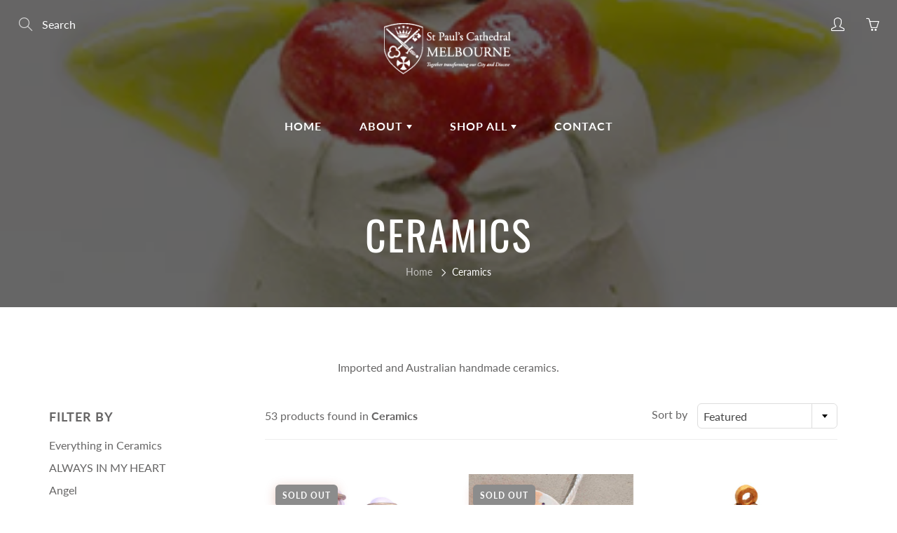

--- FILE ---
content_type: text/html; charset=utf-8
request_url: https://cathedralshopmelbourne.com/collections/ceramics
body_size: 31610
content:
<!doctype html>
<!--[if IE 9]> <html class="ie9" lang="en"> <![endif]-->
<!--[if (gt IE 9)|!(IE)]><!--> <html lang="en"> <!--<![endif]-->
  <head>
    <!-- Basic page needs ================================================== -->
    <meta charset="utf-8">
    <meta name="viewport" content="width=device-width, height=device-height, initial-scale=1.0, maximum-scale=1.0">

    <!-- Title and description ================================================== -->
    <title>
      Australian handmade ceramics &ndash; St Paul&#39;s Cathedral Shop
    </title>

    
    <meta name="description" content="Imported and Australian handmade ceramics. bells, angels, spoons, crosses, plaques, brooches">
    

    <!-- Helpers ================================================== -->
    <meta property="og:site_name" content="St Paul&#39;s Cathedral Shop">
<meta property="og:url" content="https://cathedralshopmelbourne.com/collections/ceramics">

    <meta property="og:type" content="website">
    <meta property="og:title" content="Australian handmade ceramics">
    
  
  
  	<meta property="og:description" content="Imported and Australian handmade ceramics. bells, angels, spoons, crosses, plaques, brooches">
  

  
  	<meta name="twitter:site" content="@StPaulsCathMelb">
  
  <meta name="twitter:card" content="summary">
  

    <link rel="canonical" href="https://cathedralshopmelbourne.com/collections/ceramics">
    <meta name="theme-color" content="#d4651f">
    
    <link rel="shortcut icon" href="//cathedralshopmelbourne.com/cdn/shop/files/sq_blue_favicon_32x32.png?v=1614298388" type="image/png">
    <link rel="preload" href="//cathedralshopmelbourne.com/cdn/shop/t/4/assets/apps.css?v=105205638759803146001631766373" as="style">
    <link rel="preload" href="//cathedralshopmelbourne.com/cdn/shop/t/4/assets/styles.css?v=65999070984196007781631766368" as="style"><link rel="preload" href="//cathedralshopmelbourne.com/cdn/shop/t/4/assets/jquery.js?v=177851068496422246591631766385" as="script">
    <link rel="preload" href="//cathedralshopmelbourne.com/cdn/shop/t/4/assets/apps.js?v=90637898209649204931631766368" as="script">
    <link rel="preload" href="//cathedralshopmelbourne.com/cdn/shop/t/4/assets/theme.js?v=158797542374325468861631766389" as="script">
  	
<style>

  @font-face {
  font-family: Oswald;
  font-weight: 400;
  font-style: normal;
  src: url("//cathedralshopmelbourne.com/cdn/fonts/oswald/oswald_n4.7760ed7a63e536050f64bb0607ff70ce07a480bd.woff2") format("woff2"),
       url("//cathedralshopmelbourne.com/cdn/fonts/oswald/oswald_n4.ae5e497f60fc686568afe76e9ff1872693c533e9.woff") format("woff");
}

  @font-face {
  font-family: Lato;
  font-weight: 400;
  font-style: normal;
  src: url("//cathedralshopmelbourne.com/cdn/fonts/lato/lato_n4.c3b93d431f0091c8be23185e15c9d1fee1e971c5.woff2") format("woff2"),
       url("//cathedralshopmelbourne.com/cdn/fonts/lato/lato_n4.d5c00c781efb195594fd2fd4ad04f7882949e327.woff") format("woff");
}

  @font-face {
  font-family: Lato;
  font-weight: 700;
  font-style: normal;
  src: url("//cathedralshopmelbourne.com/cdn/fonts/lato/lato_n7.900f219bc7337bc57a7a2151983f0a4a4d9d5dcf.woff2") format("woff2"),
       url("//cathedralshopmelbourne.com/cdn/fonts/lato/lato_n7.a55c60751adcc35be7c4f8a0313f9698598612ee.woff") format("woff");
}

  @font-face {
  font-family: Lato;
  font-weight: 400;
  font-style: italic;
  src: url("//cathedralshopmelbourne.com/cdn/fonts/lato/lato_i4.09c847adc47c2fefc3368f2e241a3712168bc4b6.woff2") format("woff2"),
       url("//cathedralshopmelbourne.com/cdn/fonts/lato/lato_i4.3c7d9eb6c1b0a2bf62d892c3ee4582b016d0f30c.woff") format("woff");
}

  @font-face {
  font-family: Oswald;
  font-weight: 700;
  font-style: normal;
  src: url("//cathedralshopmelbourne.com/cdn/fonts/oswald/oswald_n7.b3ba3d6f1b341d51018e3cfba146932b55221727.woff2") format("woff2"),
       url("//cathedralshopmelbourne.com/cdn/fonts/oswald/oswald_n7.6cec6bed2bb070310ad90e19ea7a56b65fd83c0b.woff") format("woff");
}


  
  
  
  :root {
    --color-primary: rgb(212, 101, 31);
    --color-primary-rgb: 212, 101, 31;
    --color-primary-lighten-10: rgb(227, 129, 67);
    --color-primary-lighten-15: rgb(231, 144, 89);
    --color-primary-lighten-20: rgb(234, 159, 111);
    --color-primary-lighten-30: rgb(240, 188, 156);
    --color-primary-darken-10: rgb(168, 80, 24);
    --color-primary-darken-15: rgb(145, 69, 21);
    --color-primary-darken-20: rgb(123, 59, 18);
    --color-primary-darken-20-rgb: 123, 59, 18;
    --color-primary-darken-50: rgb(0, 0, 0);
    --color-primary-darken-50-rgb: 0, 0, 0;
    --color-primary-darken-70: rgb(0, 0, 0);
    --color-primary-darken-70-rgb: 0, 0, 0;
    --color-primary-darken-80: rgb(0, 0, 0);
    --color-header: rgb(255, 255, 255);
    --color-header-darken-15: rgb(217, 217, 217);
    --color-heading: rgb(102, 101, 101);
    --color-body: rgb(102, 101, 101);
    --color-alternative-headings: rgb(69, 69, 69);
    --color-alternative: rgb(102, 101, 101);
    --color-alternative-darken-15: rgb(64, 63, 63);
    --color-alternative-darken-25: rgb(38, 38, 38);
    --color-btn: rgb(255, 255, 255);
    --color-btn-darken-15: rgb(217, 217, 217);
    --color-footer: rgb(255, 255, 255);
    --color-footer-heading: rgb(255, 255, 255);
    --color-footer-link: rgb(189, 189, 189);
    --color-footer-link-darken-15: rgb(151, 151, 151);
    --color-price: rgb(189, 189, 189);
    --color-bg-nav: rgb(79, 76, 99);
    --color-bg-nav-darken-10: rgb(56, 54, 70);
    --color-bg-nav-darken-15: rgb(44, 43, 56);
    --color-bg-body: rgb(255, 255, 255);
    --color-bg-alternative: rgb(0, 0, 0);
    --color-bg-sale-label: rgb(252, 69, 0);
    --color-shadow-sale-label: rgba(176, 48, 0, 0.25);
    --color-bg-footer: rgb(69, 69, 69);
    --color-bg-footer-darken-10: rgb(44, 44, 44);

    --font-family: Lato, sans-serif;
    --font-family-header: Oswald, sans-serif;
    --font-size: 16px;
    --font-size-header: 26px;
    --font-size-logo: 24px;
    --font-size-title-bar: 58px;
    --font-size-nav-header: 16px;
    --font-size-rte: 19px;
    --font-size-rte-header: 30px;
    --font-weight: 400;
    --font-weight-bolder: 700;
    --font-weight-header: 400;
    --font-weight-title-bar: normal;
    --font-weight-nav: 600;
    --font-weight-section-title: normal;
    --font-style: normal;
    --font-style-header: normal;

    --text-transform-title-bar: uppercase;
    --text-transform-nav: uppercase;
    --text-transform-section-title: uppercase;

    --opacity-overlay-page-header: 0.6;

    --height-product-image: 250px;

    --url-svg-check: url(//cathedralshopmelbourne.com/cdn/shop/t/4/assets/icon-check.svg?v=44035190528443430271631766381);

    --payment-terms-background-color: #ffffff;
    --payment-terms-text-color: #666565;
  }
</style>
<link href="//cathedralshopmelbourne.com/cdn/shop/t/4/assets/apps.css?v=105205638759803146001631766373" rel="stylesheet" type="text/css" media="all" />
    <link href="//cathedralshopmelbourne.com/cdn/shop/t/4/assets/styles.css?v=65999070984196007781631766368" rel="stylesheet" type="text/css" media="all" />

    <!-- Header hook for plugins ================================================== -->
    <script>window.performance && window.performance.mark && window.performance.mark('shopify.content_for_header.start');</script><meta id="shopify-digital-wallet" name="shopify-digital-wallet" content="/26855276587/digital_wallets/dialog">
<meta name="shopify-checkout-api-token" content="c70467c9c6cdc01cffe88546bd2cabee">
<link rel="alternate" type="application/atom+xml" title="Feed" href="/collections/ceramics.atom" />
<link rel="alternate" type="application/json+oembed" href="https://cathedralshopmelbourne.com/collections/ceramics.oembed">
<script async="async" src="/checkouts/internal/preloads.js?locale=en-AU"></script>
<link rel="preconnect" href="https://shop.app" crossorigin="anonymous">
<script async="async" src="https://shop.app/checkouts/internal/preloads.js?locale=en-AU&shop_id=26855276587" crossorigin="anonymous"></script>
<script id="shopify-features" type="application/json">{"accessToken":"c70467c9c6cdc01cffe88546bd2cabee","betas":["rich-media-storefront-analytics"],"domain":"cathedralshopmelbourne.com","predictiveSearch":true,"shopId":26855276587,"locale":"en"}</script>
<script>var Shopify = Shopify || {};
Shopify.shop = "st-pauls-cathedral-shop.myshopify.com";
Shopify.locale = "en";
Shopify.currency = {"active":"AUD","rate":"1.0"};
Shopify.country = "AU";
Shopify.theme = {"name":"Galleria","id":120442388523,"schema_name":"Galleria","schema_version":"2.4.5","theme_store_id":851,"role":"main"};
Shopify.theme.handle = "null";
Shopify.theme.style = {"id":null,"handle":null};
Shopify.cdnHost = "cathedralshopmelbourne.com/cdn";
Shopify.routes = Shopify.routes || {};
Shopify.routes.root = "/";</script>
<script type="module">!function(o){(o.Shopify=o.Shopify||{}).modules=!0}(window);</script>
<script>!function(o){function n(){var o=[];function n(){o.push(Array.prototype.slice.apply(arguments))}return n.q=o,n}var t=o.Shopify=o.Shopify||{};t.loadFeatures=n(),t.autoloadFeatures=n()}(window);</script>
<script>
  window.ShopifyPay = window.ShopifyPay || {};
  window.ShopifyPay.apiHost = "shop.app\/pay";
  window.ShopifyPay.redirectState = null;
</script>
<script id="shop-js-analytics" type="application/json">{"pageType":"collection"}</script>
<script defer="defer" async type="module" src="//cathedralshopmelbourne.com/cdn/shopifycloud/shop-js/modules/v2/client.init-shop-cart-sync_BT-GjEfc.en.esm.js"></script>
<script defer="defer" async type="module" src="//cathedralshopmelbourne.com/cdn/shopifycloud/shop-js/modules/v2/chunk.common_D58fp_Oc.esm.js"></script>
<script defer="defer" async type="module" src="//cathedralshopmelbourne.com/cdn/shopifycloud/shop-js/modules/v2/chunk.modal_xMitdFEc.esm.js"></script>
<script type="module">
  await import("//cathedralshopmelbourne.com/cdn/shopifycloud/shop-js/modules/v2/client.init-shop-cart-sync_BT-GjEfc.en.esm.js");
await import("//cathedralshopmelbourne.com/cdn/shopifycloud/shop-js/modules/v2/chunk.common_D58fp_Oc.esm.js");
await import("//cathedralshopmelbourne.com/cdn/shopifycloud/shop-js/modules/v2/chunk.modal_xMitdFEc.esm.js");

  window.Shopify.SignInWithShop?.initShopCartSync?.({"fedCMEnabled":true,"windoidEnabled":true});

</script>
<script>
  window.Shopify = window.Shopify || {};
  if (!window.Shopify.featureAssets) window.Shopify.featureAssets = {};
  window.Shopify.featureAssets['shop-js'] = {"shop-cart-sync":["modules/v2/client.shop-cart-sync_DZOKe7Ll.en.esm.js","modules/v2/chunk.common_D58fp_Oc.esm.js","modules/v2/chunk.modal_xMitdFEc.esm.js"],"init-fed-cm":["modules/v2/client.init-fed-cm_B6oLuCjv.en.esm.js","modules/v2/chunk.common_D58fp_Oc.esm.js","modules/v2/chunk.modal_xMitdFEc.esm.js"],"shop-cash-offers":["modules/v2/client.shop-cash-offers_D2sdYoxE.en.esm.js","modules/v2/chunk.common_D58fp_Oc.esm.js","modules/v2/chunk.modal_xMitdFEc.esm.js"],"shop-login-button":["modules/v2/client.shop-login-button_QeVjl5Y3.en.esm.js","modules/v2/chunk.common_D58fp_Oc.esm.js","modules/v2/chunk.modal_xMitdFEc.esm.js"],"pay-button":["modules/v2/client.pay-button_DXTOsIq6.en.esm.js","modules/v2/chunk.common_D58fp_Oc.esm.js","modules/v2/chunk.modal_xMitdFEc.esm.js"],"shop-button":["modules/v2/client.shop-button_DQZHx9pm.en.esm.js","modules/v2/chunk.common_D58fp_Oc.esm.js","modules/v2/chunk.modal_xMitdFEc.esm.js"],"avatar":["modules/v2/client.avatar_BTnouDA3.en.esm.js"],"init-windoid":["modules/v2/client.init-windoid_CR1B-cfM.en.esm.js","modules/v2/chunk.common_D58fp_Oc.esm.js","modules/v2/chunk.modal_xMitdFEc.esm.js"],"init-shop-for-new-customer-accounts":["modules/v2/client.init-shop-for-new-customer-accounts_C_vY_xzh.en.esm.js","modules/v2/client.shop-login-button_QeVjl5Y3.en.esm.js","modules/v2/chunk.common_D58fp_Oc.esm.js","modules/v2/chunk.modal_xMitdFEc.esm.js"],"init-shop-email-lookup-coordinator":["modules/v2/client.init-shop-email-lookup-coordinator_BI7n9ZSv.en.esm.js","modules/v2/chunk.common_D58fp_Oc.esm.js","modules/v2/chunk.modal_xMitdFEc.esm.js"],"init-shop-cart-sync":["modules/v2/client.init-shop-cart-sync_BT-GjEfc.en.esm.js","modules/v2/chunk.common_D58fp_Oc.esm.js","modules/v2/chunk.modal_xMitdFEc.esm.js"],"shop-toast-manager":["modules/v2/client.shop-toast-manager_DiYdP3xc.en.esm.js","modules/v2/chunk.common_D58fp_Oc.esm.js","modules/v2/chunk.modal_xMitdFEc.esm.js"],"init-customer-accounts":["modules/v2/client.init-customer-accounts_D9ZNqS-Q.en.esm.js","modules/v2/client.shop-login-button_QeVjl5Y3.en.esm.js","modules/v2/chunk.common_D58fp_Oc.esm.js","modules/v2/chunk.modal_xMitdFEc.esm.js"],"init-customer-accounts-sign-up":["modules/v2/client.init-customer-accounts-sign-up_iGw4briv.en.esm.js","modules/v2/client.shop-login-button_QeVjl5Y3.en.esm.js","modules/v2/chunk.common_D58fp_Oc.esm.js","modules/v2/chunk.modal_xMitdFEc.esm.js"],"shop-follow-button":["modules/v2/client.shop-follow-button_CqMgW2wH.en.esm.js","modules/v2/chunk.common_D58fp_Oc.esm.js","modules/v2/chunk.modal_xMitdFEc.esm.js"],"checkout-modal":["modules/v2/client.checkout-modal_xHeaAweL.en.esm.js","modules/v2/chunk.common_D58fp_Oc.esm.js","modules/v2/chunk.modal_xMitdFEc.esm.js"],"shop-login":["modules/v2/client.shop-login_D91U-Q7h.en.esm.js","modules/v2/chunk.common_D58fp_Oc.esm.js","modules/v2/chunk.modal_xMitdFEc.esm.js"],"lead-capture":["modules/v2/client.lead-capture_BJmE1dJe.en.esm.js","modules/v2/chunk.common_D58fp_Oc.esm.js","modules/v2/chunk.modal_xMitdFEc.esm.js"],"payment-terms":["modules/v2/client.payment-terms_Ci9AEqFq.en.esm.js","modules/v2/chunk.common_D58fp_Oc.esm.js","modules/v2/chunk.modal_xMitdFEc.esm.js"]};
</script>
<script id="__st">var __st={"a":26855276587,"offset":39600,"reqid":"43862244-7c02-45ae-bcbb-025c60c48167-1769419303","pageurl":"cathedralshopmelbourne.com\/collections\/ceramics","u":"4b7d348ca52c","p":"collection","rtyp":"collection","rid":158035574827};</script>
<script>window.ShopifyPaypalV4VisibilityTracking = true;</script>
<script id="captcha-bootstrap">!function(){'use strict';const t='contact',e='account',n='new_comment',o=[[t,t],['blogs',n],['comments',n],[t,'customer']],c=[[e,'customer_login'],[e,'guest_login'],[e,'recover_customer_password'],[e,'create_customer']],r=t=>t.map((([t,e])=>`form[action*='/${t}']:not([data-nocaptcha='true']) input[name='form_type'][value='${e}']`)).join(','),a=t=>()=>t?[...document.querySelectorAll(t)].map((t=>t.form)):[];function s(){const t=[...o],e=r(t);return a(e)}const i='password',u='form_key',d=['recaptcha-v3-token','g-recaptcha-response','h-captcha-response',i],f=()=>{try{return window.sessionStorage}catch{return}},m='__shopify_v',_=t=>t.elements[u];function p(t,e,n=!1){try{const o=window.sessionStorage,c=JSON.parse(o.getItem(e)),{data:r}=function(t){const{data:e,action:n}=t;return t[m]||n?{data:e,action:n}:{data:t,action:n}}(c);for(const[e,n]of Object.entries(r))t.elements[e]&&(t.elements[e].value=n);n&&o.removeItem(e)}catch(o){console.error('form repopulation failed',{error:o})}}const l='form_type',E='cptcha';function T(t){t.dataset[E]=!0}const w=window,h=w.document,L='Shopify',v='ce_forms',y='captcha';let A=!1;((t,e)=>{const n=(g='f06e6c50-85a8-45c8-87d0-21a2b65856fe',I='https://cdn.shopify.com/shopifycloud/storefront-forms-hcaptcha/ce_storefront_forms_captcha_hcaptcha.v1.5.2.iife.js',D={infoText:'Protected by hCaptcha',privacyText:'Privacy',termsText:'Terms'},(t,e,n)=>{const o=w[L][v],c=o.bindForm;if(c)return c(t,g,e,D).then(n);var r;o.q.push([[t,g,e,D],n]),r=I,A||(h.body.append(Object.assign(h.createElement('script'),{id:'captcha-provider',async:!0,src:r})),A=!0)});var g,I,D;w[L]=w[L]||{},w[L][v]=w[L][v]||{},w[L][v].q=[],w[L][y]=w[L][y]||{},w[L][y].protect=function(t,e){n(t,void 0,e),T(t)},Object.freeze(w[L][y]),function(t,e,n,w,h,L){const[v,y,A,g]=function(t,e,n){const i=e?o:[],u=t?c:[],d=[...i,...u],f=r(d),m=r(i),_=r(d.filter((([t,e])=>n.includes(e))));return[a(f),a(m),a(_),s()]}(w,h,L),I=t=>{const e=t.target;return e instanceof HTMLFormElement?e:e&&e.form},D=t=>v().includes(t);t.addEventListener('submit',(t=>{const e=I(t);if(!e)return;const n=D(e)&&!e.dataset.hcaptchaBound&&!e.dataset.recaptchaBound,o=_(e),c=g().includes(e)&&(!o||!o.value);(n||c)&&t.preventDefault(),c&&!n&&(function(t){try{if(!f())return;!function(t){const e=f();if(!e)return;const n=_(t);if(!n)return;const o=n.value;o&&e.removeItem(o)}(t);const e=Array.from(Array(32),(()=>Math.random().toString(36)[2])).join('');!function(t,e){_(t)||t.append(Object.assign(document.createElement('input'),{type:'hidden',name:u})),t.elements[u].value=e}(t,e),function(t,e){const n=f();if(!n)return;const o=[...t.querySelectorAll(`input[type='${i}']`)].map((({name:t})=>t)),c=[...d,...o],r={};for(const[a,s]of new FormData(t).entries())c.includes(a)||(r[a]=s);n.setItem(e,JSON.stringify({[m]:1,action:t.action,data:r}))}(t,e)}catch(e){console.error('failed to persist form',e)}}(e),e.submit())}));const S=(t,e)=>{t&&!t.dataset[E]&&(n(t,e.some((e=>e===t))),T(t))};for(const o of['focusin','change'])t.addEventListener(o,(t=>{const e=I(t);D(e)&&S(e,y())}));const B=e.get('form_key'),M=e.get(l),P=B&&M;t.addEventListener('DOMContentLoaded',(()=>{const t=y();if(P)for(const e of t)e.elements[l].value===M&&p(e,B);[...new Set([...A(),...v().filter((t=>'true'===t.dataset.shopifyCaptcha))])].forEach((e=>S(e,t)))}))}(h,new URLSearchParams(w.location.search),n,t,e,['guest_login'])})(!0,!0)}();</script>
<script integrity="sha256-4kQ18oKyAcykRKYeNunJcIwy7WH5gtpwJnB7kiuLZ1E=" data-source-attribution="shopify.loadfeatures" defer="defer" src="//cathedralshopmelbourne.com/cdn/shopifycloud/storefront/assets/storefront/load_feature-a0a9edcb.js" crossorigin="anonymous"></script>
<script crossorigin="anonymous" defer="defer" src="//cathedralshopmelbourne.com/cdn/shopifycloud/storefront/assets/shopify_pay/storefront-65b4c6d7.js?v=20250812"></script>
<script data-source-attribution="shopify.dynamic_checkout.dynamic.init">var Shopify=Shopify||{};Shopify.PaymentButton=Shopify.PaymentButton||{isStorefrontPortableWallets:!0,init:function(){window.Shopify.PaymentButton.init=function(){};var t=document.createElement("script");t.src="https://cathedralshopmelbourne.com/cdn/shopifycloud/portable-wallets/latest/portable-wallets.en.js",t.type="module",document.head.appendChild(t)}};
</script>
<script data-source-attribution="shopify.dynamic_checkout.buyer_consent">
  function portableWalletsHideBuyerConsent(e){var t=document.getElementById("shopify-buyer-consent"),n=document.getElementById("shopify-subscription-policy-button");t&&n&&(t.classList.add("hidden"),t.setAttribute("aria-hidden","true"),n.removeEventListener("click",e))}function portableWalletsShowBuyerConsent(e){var t=document.getElementById("shopify-buyer-consent"),n=document.getElementById("shopify-subscription-policy-button");t&&n&&(t.classList.remove("hidden"),t.removeAttribute("aria-hidden"),n.addEventListener("click",e))}window.Shopify?.PaymentButton&&(window.Shopify.PaymentButton.hideBuyerConsent=portableWalletsHideBuyerConsent,window.Shopify.PaymentButton.showBuyerConsent=portableWalletsShowBuyerConsent);
</script>
<script data-source-attribution="shopify.dynamic_checkout.cart.bootstrap">document.addEventListener("DOMContentLoaded",(function(){function t(){return document.querySelector("shopify-accelerated-checkout-cart, shopify-accelerated-checkout")}if(t())Shopify.PaymentButton.init();else{new MutationObserver((function(e,n){t()&&(Shopify.PaymentButton.init(),n.disconnect())})).observe(document.body,{childList:!0,subtree:!0})}}));
</script>
<link id="shopify-accelerated-checkout-styles" rel="stylesheet" media="screen" href="https://cathedralshopmelbourne.com/cdn/shopifycloud/portable-wallets/latest/accelerated-checkout-backwards-compat.css" crossorigin="anonymous">
<style id="shopify-accelerated-checkout-cart">
        #shopify-buyer-consent {
  margin-top: 1em;
  display: inline-block;
  width: 100%;
}

#shopify-buyer-consent.hidden {
  display: none;
}

#shopify-subscription-policy-button {
  background: none;
  border: none;
  padding: 0;
  text-decoration: underline;
  font-size: inherit;
  cursor: pointer;
}

#shopify-subscription-policy-button::before {
  box-shadow: none;
}

      </style>

<script>window.performance && window.performance.mark && window.performance.mark('shopify.content_for_header.end');</script>

    <!--[if lt IE 9]>
		<script src="//html5shiv.googlecode.com/svn/trunk/html5.js" type="text/javascript"></script>
	<![endif]-->

     <!--[if (lte IE 9) ]><script src="//cathedralshopmelbourne.com/cdn/shop/t/4/assets/match-media.min.js?v=22265819453975888031631766379" type="text/javascript"></script><![endif]-->

  	



    <!-- Theme Global App JS ================================================== -->
    <script>
      window.themeInfo = {name: "Galleria"}

      function initScroll(sectionId) {

        document.addEventListener('shopify:section:select', fireOnSectionSelect);
        document.addEventListener('shopify:section:reorder', fireOnSectionSelect);

        window.addEventListener("load", fireOnLoad);


        function fireOnSectionSelect(e) {
          if(e.detail.sectionId === sectionId) {
            setScoll(e.detail.sectionId);
          }
        }

        function fireOnLoad() {
          setScoll(sectionId);
        }


        function setScoll(sectionId) {

          var current = document.getElementById("shopify-section-" + sectionId),
              scroller = document.getElementById("scroll-indicator-" + sectionId);


          if(current.previousElementSibling === null) {
            scroller.style.display = "block";
            scroller.onclick = function(e) {
              e.preventDefault();
              current.nextElementSibling.scrollIntoView({ behavior: 'smooth', block: 'start' });
            };
          }
        }
      }

      window.theme = window.theme || {};
      window.theme.moneyFormat = "${{amount}}";
      window.theme.i18n = {
        newsletterFormConfirmation: "Thanks for subscribing to our newsletter!",
        addOrderNotes: "Add order notes",
        cartNote: "Add a note to your order",
        cartTitle: "My shopping cart",
        cartSubtotal: "Subtotal",
        cartContinueBrowsing: "Continue Shopping",
        cartCheckout: "Checkout",
        productIsAvalable: "In stock! Usually ships within 24 hours.",
        addressError: "Translation missing: en.general.map.address_error",
        addressNoResults: "Translation missing: en.general.map.address_no_results",
        addressQueryLimit: "Translation missing: en.general.map.address_query_limit_html",
        authError: "Translation missing: en.general.map.auth_error_html",
        productIsSoldOut: "Sorry!  This product is currently out of stock.",
        productAddToCart: "Add to cart",
        productSoldOut: "Sold out",
        productUnavailable: "Unavailable",
        passwordPageClose: "Translation missing: en.general.password_page.close"
      };
      window.theme.routes = {
        root: "\/",
        account: "\/account",
        accountLogin: "\/account\/login",
        accountLogout: "\/account\/logout",
        accountRegister: "\/account\/register",
        accountAddresses: "\/account\/addresses",
        collections: "\/collections",
        allProductsCollection: "\/collections\/all",
        search: "\/search",
        cart: "\/cart",
        cartAdd: "\/cart\/add",
        cartChange: "\/cart\/change",
        cartClear: "\/cart\/clear",
        productRecommendations: "\/recommendations\/products"
      }
    </script>

      <noscript>
        <style>
          .product-thumb-img-wrap img:nth-child(2),
          .swiper-slide img:nth-child(2),
          .blog_image_overlay img:nth-child(2),
          .blog-post img:nth-child(2){
            display:none !important;
          }
        </style>
      </noscript>

  <meta property="og:image" content="https://cdn.shopify.com/s/files/1/0268/5527/6587/collections/sm_shoko_angel.jpg?v=1588128344" />
<meta property="og:image:secure_url" content="https://cdn.shopify.com/s/files/1/0268/5527/6587/collections/sm_shoko_angel.jpg?v=1588128344" />
<meta property="og:image:width" content="346" />
<meta property="og:image:height" content="341" />
<meta property="og:image:alt" content="Ceramics" />
<link href="https://monorail-edge.shopifysvc.com" rel="dns-prefetch">
<script>(function(){if ("sendBeacon" in navigator && "performance" in window) {try {var session_token_from_headers = performance.getEntriesByType('navigation')[0].serverTiming.find(x => x.name == '_s').description;} catch {var session_token_from_headers = undefined;}var session_cookie_matches = document.cookie.match(/_shopify_s=([^;]*)/);var session_token_from_cookie = session_cookie_matches && session_cookie_matches.length === 2 ? session_cookie_matches[1] : "";var session_token = session_token_from_headers || session_token_from_cookie || "";function handle_abandonment_event(e) {var entries = performance.getEntries().filter(function(entry) {return /monorail-edge.shopifysvc.com/.test(entry.name);});if (!window.abandonment_tracked && entries.length === 0) {window.abandonment_tracked = true;var currentMs = Date.now();var navigation_start = performance.timing.navigationStart;var payload = {shop_id: 26855276587,url: window.location.href,navigation_start,duration: currentMs - navigation_start,session_token,page_type: "collection"};window.navigator.sendBeacon("https://monorail-edge.shopifysvc.com/v1/produce", JSON.stringify({schema_id: "online_store_buyer_site_abandonment/1.1",payload: payload,metadata: {event_created_at_ms: currentMs,event_sent_at_ms: currentMs}}));}}window.addEventListener('pagehide', handle_abandonment_event);}}());</script>
<script id="web-pixels-manager-setup">(function e(e,d,r,n,o){if(void 0===o&&(o={}),!Boolean(null===(a=null===(i=window.Shopify)||void 0===i?void 0:i.analytics)||void 0===a?void 0:a.replayQueue)){var i,a;window.Shopify=window.Shopify||{};var t=window.Shopify;t.analytics=t.analytics||{};var s=t.analytics;s.replayQueue=[],s.publish=function(e,d,r){return s.replayQueue.push([e,d,r]),!0};try{self.performance.mark("wpm:start")}catch(e){}var l=function(){var e={modern:/Edge?\/(1{2}[4-9]|1[2-9]\d|[2-9]\d{2}|\d{4,})\.\d+(\.\d+|)|Firefox\/(1{2}[4-9]|1[2-9]\d|[2-9]\d{2}|\d{4,})\.\d+(\.\d+|)|Chrom(ium|e)\/(9{2}|\d{3,})\.\d+(\.\d+|)|(Maci|X1{2}).+ Version\/(15\.\d+|(1[6-9]|[2-9]\d|\d{3,})\.\d+)([,.]\d+|)( \(\w+\)|)( Mobile\/\w+|) Safari\/|Chrome.+OPR\/(9{2}|\d{3,})\.\d+\.\d+|(CPU[ +]OS|iPhone[ +]OS|CPU[ +]iPhone|CPU IPhone OS|CPU iPad OS)[ +]+(15[._]\d+|(1[6-9]|[2-9]\d|\d{3,})[._]\d+)([._]\d+|)|Android:?[ /-](13[3-9]|1[4-9]\d|[2-9]\d{2}|\d{4,})(\.\d+|)(\.\d+|)|Android.+Firefox\/(13[5-9]|1[4-9]\d|[2-9]\d{2}|\d{4,})\.\d+(\.\d+|)|Android.+Chrom(ium|e)\/(13[3-9]|1[4-9]\d|[2-9]\d{2}|\d{4,})\.\d+(\.\d+|)|SamsungBrowser\/([2-9]\d|\d{3,})\.\d+/,legacy:/Edge?\/(1[6-9]|[2-9]\d|\d{3,})\.\d+(\.\d+|)|Firefox\/(5[4-9]|[6-9]\d|\d{3,})\.\d+(\.\d+|)|Chrom(ium|e)\/(5[1-9]|[6-9]\d|\d{3,})\.\d+(\.\d+|)([\d.]+$|.*Safari\/(?![\d.]+ Edge\/[\d.]+$))|(Maci|X1{2}).+ Version\/(10\.\d+|(1[1-9]|[2-9]\d|\d{3,})\.\d+)([,.]\d+|)( \(\w+\)|)( Mobile\/\w+|) Safari\/|Chrome.+OPR\/(3[89]|[4-9]\d|\d{3,})\.\d+\.\d+|(CPU[ +]OS|iPhone[ +]OS|CPU[ +]iPhone|CPU IPhone OS|CPU iPad OS)[ +]+(10[._]\d+|(1[1-9]|[2-9]\d|\d{3,})[._]\d+)([._]\d+|)|Android:?[ /-](13[3-9]|1[4-9]\d|[2-9]\d{2}|\d{4,})(\.\d+|)(\.\d+|)|Mobile Safari.+OPR\/([89]\d|\d{3,})\.\d+\.\d+|Android.+Firefox\/(13[5-9]|1[4-9]\d|[2-9]\d{2}|\d{4,})\.\d+(\.\d+|)|Android.+Chrom(ium|e)\/(13[3-9]|1[4-9]\d|[2-9]\d{2}|\d{4,})\.\d+(\.\d+|)|Android.+(UC? ?Browser|UCWEB|U3)[ /]?(15\.([5-9]|\d{2,})|(1[6-9]|[2-9]\d|\d{3,})\.\d+)\.\d+|SamsungBrowser\/(5\.\d+|([6-9]|\d{2,})\.\d+)|Android.+MQ{2}Browser\/(14(\.(9|\d{2,})|)|(1[5-9]|[2-9]\d|\d{3,})(\.\d+|))(\.\d+|)|K[Aa][Ii]OS\/(3\.\d+|([4-9]|\d{2,})\.\d+)(\.\d+|)/},d=e.modern,r=e.legacy,n=navigator.userAgent;return n.match(d)?"modern":n.match(r)?"legacy":"unknown"}(),u="modern"===l?"modern":"legacy",c=(null!=n?n:{modern:"",legacy:""})[u],f=function(e){return[e.baseUrl,"/wpm","/b",e.hashVersion,"modern"===e.buildTarget?"m":"l",".js"].join("")}({baseUrl:d,hashVersion:r,buildTarget:u}),m=function(e){var d=e.version,r=e.bundleTarget,n=e.surface,o=e.pageUrl,i=e.monorailEndpoint;return{emit:function(e){var a=e.status,t=e.errorMsg,s=(new Date).getTime(),l=JSON.stringify({metadata:{event_sent_at_ms:s},events:[{schema_id:"web_pixels_manager_load/3.1",payload:{version:d,bundle_target:r,page_url:o,status:a,surface:n,error_msg:t},metadata:{event_created_at_ms:s}}]});if(!i)return console&&console.warn&&console.warn("[Web Pixels Manager] No Monorail endpoint provided, skipping logging."),!1;try{return self.navigator.sendBeacon.bind(self.navigator)(i,l)}catch(e){}var u=new XMLHttpRequest;try{return u.open("POST",i,!0),u.setRequestHeader("Content-Type","text/plain"),u.send(l),!0}catch(e){return console&&console.warn&&console.warn("[Web Pixels Manager] Got an unhandled error while logging to Monorail."),!1}}}}({version:r,bundleTarget:l,surface:e.surface,pageUrl:self.location.href,monorailEndpoint:e.monorailEndpoint});try{o.browserTarget=l,function(e){var d=e.src,r=e.async,n=void 0===r||r,o=e.onload,i=e.onerror,a=e.sri,t=e.scriptDataAttributes,s=void 0===t?{}:t,l=document.createElement("script"),u=document.querySelector("head"),c=document.querySelector("body");if(l.async=n,l.src=d,a&&(l.integrity=a,l.crossOrigin="anonymous"),s)for(var f in s)if(Object.prototype.hasOwnProperty.call(s,f))try{l.dataset[f]=s[f]}catch(e){}if(o&&l.addEventListener("load",o),i&&l.addEventListener("error",i),u)u.appendChild(l);else{if(!c)throw new Error("Did not find a head or body element to append the script");c.appendChild(l)}}({src:f,async:!0,onload:function(){if(!function(){var e,d;return Boolean(null===(d=null===(e=window.Shopify)||void 0===e?void 0:e.analytics)||void 0===d?void 0:d.initialized)}()){var d=window.webPixelsManager.init(e)||void 0;if(d){var r=window.Shopify.analytics;r.replayQueue.forEach((function(e){var r=e[0],n=e[1],o=e[2];d.publishCustomEvent(r,n,o)})),r.replayQueue=[],r.publish=d.publishCustomEvent,r.visitor=d.visitor,r.initialized=!0}}},onerror:function(){return m.emit({status:"failed",errorMsg:"".concat(f," has failed to load")})},sri:function(e){var d=/^sha384-[A-Za-z0-9+/=]+$/;return"string"==typeof e&&d.test(e)}(c)?c:"",scriptDataAttributes:o}),m.emit({status:"loading"})}catch(e){m.emit({status:"failed",errorMsg:(null==e?void 0:e.message)||"Unknown error"})}}})({shopId: 26855276587,storefrontBaseUrl: "https://cathedralshopmelbourne.com",extensionsBaseUrl: "https://extensions.shopifycdn.com/cdn/shopifycloud/web-pixels-manager",monorailEndpoint: "https://monorail-edge.shopifysvc.com/unstable/produce_batch",surface: "storefront-renderer",enabledBetaFlags: ["2dca8a86"],webPixelsConfigList: [{"id":"63209515","eventPayloadVersion":"v1","runtimeContext":"LAX","scriptVersion":"1","type":"CUSTOM","privacyPurposes":["ANALYTICS"],"name":"Google Analytics tag (migrated)"},{"id":"shopify-app-pixel","configuration":"{}","eventPayloadVersion":"v1","runtimeContext":"STRICT","scriptVersion":"0450","apiClientId":"shopify-pixel","type":"APP","privacyPurposes":["ANALYTICS","MARKETING"]},{"id":"shopify-custom-pixel","eventPayloadVersion":"v1","runtimeContext":"LAX","scriptVersion":"0450","apiClientId":"shopify-pixel","type":"CUSTOM","privacyPurposes":["ANALYTICS","MARKETING"]}],isMerchantRequest: false,initData: {"shop":{"name":"St Paul's Cathedral Shop","paymentSettings":{"currencyCode":"AUD"},"myshopifyDomain":"st-pauls-cathedral-shop.myshopify.com","countryCode":"AU","storefrontUrl":"https:\/\/cathedralshopmelbourne.com"},"customer":null,"cart":null,"checkout":null,"productVariants":[],"purchasingCompany":null},},"https://cathedralshopmelbourne.com/cdn","fcfee988w5aeb613cpc8e4bc33m6693e112",{"modern":"","legacy":""},{"shopId":"26855276587","storefrontBaseUrl":"https:\/\/cathedralshopmelbourne.com","extensionBaseUrl":"https:\/\/extensions.shopifycdn.com\/cdn\/shopifycloud\/web-pixels-manager","surface":"storefront-renderer","enabledBetaFlags":"[\"2dca8a86\"]","isMerchantRequest":"false","hashVersion":"fcfee988w5aeb613cpc8e4bc33m6693e112","publish":"custom","events":"[[\"page_viewed\",{}],[\"collection_viewed\",{\"collection\":{\"id\":\"158035574827\",\"title\":\"Ceramics\",\"productVariants\":[{\"price\":{\"amount\":180.0,\"currencyCode\":\"AUD\"},\"product\":{\"title\":\"9 piece ceramic nativity set\",\"vendor\":\"Shoko\",\"id\":\"4420221009963\",\"untranslatedTitle\":\"9 piece ceramic nativity set\",\"url\":\"\/products\/9piecelithuaniannativity\",\"type\":\"Christmas nativity\"},\"id\":\"31631439659051\",\"image\":{\"src\":\"\/\/cathedralshopmelbourne.com\/cdn\/shop\/products\/medlithHF.jpg?v=1596155707\"},\"sku\":\"10643\",\"title\":\"Default Title\",\"untranslatedTitle\":\"Default Title\"},{\"price\":{\"amount\":26.0,\"currencyCode\":\"AUD\"},\"product\":{\"title\":\"God Bless ceramic Heart with various Designs\",\"vendor\":\"Shoko\",\"id\":\"4429127778347\",\"untranslatedTitle\":\"God Bless ceramic Heart with various Designs\",\"url\":\"\/products\/godblessheart\",\"type\":\"ceramic\"},\"id\":\"31662917058603\",\"image\":{\"src\":\"\/\/cathedralshopmelbourne.com\/cdn\/shop\/files\/IMG-5003.jpg?v=1714276013\"},\"sku\":\"10391\",\"title\":\"BLESS THIS BABY WITH FLOWERS AND BIRD\",\"untranslatedTitle\":\"BLESS THIS BABY WITH FLOWERS AND BIRD\"},{\"price\":{\"amount\":64.0,\"currencyCode\":\"AUD\"},\"product\":{\"title\":\"Ceramic angel bell\",\"vendor\":\"Shoko\",\"id\":\"4429127352363\",\"untranslatedTitle\":\"Ceramic angel bell\",\"url\":\"\/products\/shoko002\",\"type\":\"ceramic\"},\"id\":\"31662916632619\",\"image\":{\"src\":\"\/\/cathedralshopmelbourne.com\/cdn\/shop\/products\/medshokoangelbell_2ee7d18c-712c-4c9d-a9b4-438a37f556a5.jpg?v=1589962065\"},\"sku\":\"30035\",\"title\":\"Default Title\",\"untranslatedTitle\":\"Default Title\"},{\"price\":{\"amount\":38.0,\"currencyCode\":\"AUD\"},\"product\":{\"title\":\"Ceramic standing cross\",\"vendor\":\"Shoko\",\"id\":\"4431779856427\",\"untranslatedTitle\":\"Ceramic standing cross\",\"url\":\"\/products\/largecrosswithstand\",\"type\":\"ceramic\"},\"id\":\"31673786368043\",\"image\":{\"src\":\"\/\/cathedralshopmelbourne.com\/cdn\/shop\/products\/medshokoceramiccrossstand.jpg?v=1593148755\"},\"sku\":\"10164\",\"title\":\"Default Title\",\"untranslatedTitle\":\"Default Title\"},{\"price\":{\"amount\":64.0,\"currencyCode\":\"AUD\"},\"product\":{\"title\":\"Ceramic hug bell\",\"vendor\":\"Shoko\",\"id\":\"4448207667243\",\"untranslatedTitle\":\"Ceramic hug bell\",\"url\":\"\/products\/ceramichugbell\",\"type\":\"ceramic\"},\"id\":\"31736673697835\",\"image\":{\"src\":\"\/\/cathedralshopmelbourne.com\/cdn\/shop\/products\/medhugbell1.jpg?v=1589437173\"},\"sku\":\"10702\",\"title\":\"Default Title\",\"untranslatedTitle\":\"Default Title\"},{\"price\":{\"amount\":21.0,\"currencyCode\":\"AUD\"},\"product\":{\"title\":\"Ceramic Animal Spoons\",\"vendor\":\"Shoko\",\"id\":\"4448450117675\",\"untranslatedTitle\":\"Ceramic Animal Spoons\",\"url\":\"\/products\/animalspoonshoko\",\"type\":\"ceramic\"},\"id\":\"31737647300651\",\"image\":{\"src\":\"\/\/cathedralshopmelbourne.com\/cdn\/shop\/products\/medshokospoondogsq.jpg?v=1596430301\"},\"sku\":\"10013\",\"title\":\"Dog\",\"untranslatedTitle\":\"Dog\"},{\"price\":{\"amount\":18.0,\"currencyCode\":\"AUD\"},\"product\":{\"title\":\"Ceramic LOVE cross\",\"vendor\":\"Shoko\",\"id\":\"4451042590763\",\"untranslatedTitle\":\"Ceramic LOVE cross\",\"url\":\"\/products\/ceramiclovecross\",\"type\":\"ceramic\"},\"id\":\"39891325157419\",\"image\":{\"src\":\"\/\/cathedralshopmelbourne.com\/cdn\/shop\/products\/IMG_20220223_165126.jpg?v=1645596189\"},\"sku\":\"50005\",\"title\":\"Pattern\",\"untranslatedTitle\":\"Pattern\"},{\"price\":{\"amount\":21.0,\"currencyCode\":\"AUD\"},\"product\":{\"title\":\"Ceramic angel brooch\",\"vendor\":\"Shoko\",\"id\":\"4490176266283\",\"untranslatedTitle\":\"Ceramic angel brooch\",\"url\":\"\/products\/ceramicangelbrooch\",\"type\":\"ceramic\"},\"id\":\"31885950058539\",\"image\":{\"src\":\"\/\/cathedralshopmelbourne.com\/cdn\/shop\/products\/1484301af8539819cb6bf95917c664ce114c1717.jpg?v=1596430967\"},\"sku\":\"20134\",\"title\":\"Default Title\",\"untranslatedTitle\":\"Default Title\"},{\"price\":{\"amount\":21.0,\"currencyCode\":\"AUD\"},\"product\":{\"title\":\"Ceramic bird brooch\",\"vendor\":\"Shoko\",\"id\":\"4490176462891\",\"untranslatedTitle\":\"Ceramic bird brooch\",\"url\":\"\/products\/yellowbirdbrooch\",\"type\":\"ceramic\"},\"id\":\"31885950418987\",\"image\":{\"src\":\"\/\/cathedralshopmelbourne.com\/cdn\/shop\/products\/7c906c0a08f9e2e9efc1451bbad5df49e0eb4256.jpg?v=1594264055\"},\"sku\":\"20131\",\"title\":\"Default Title\",\"untranslatedTitle\":\"Default Title\"},{\"price\":{\"amount\":21.0,\"currencyCode\":\"AUD\"},\"product\":{\"title\":\"Red ceramic heart brooch\",\"vendor\":\"Shoko\",\"id\":\"4490181247019\",\"untranslatedTitle\":\"Red ceramic heart brooch\",\"url\":\"\/products\/redceramicheartbrooch\",\"type\":\"ceramic\"},\"id\":\"31885982433323\",\"image\":{\"src\":\"\/\/cathedralshopmelbourne.com\/cdn\/shop\/products\/cba25a4b13ba5e4c953dbf9fca9f8bf5e11592a6.jpg?v=1594264554\"},\"sku\":\"20133\",\"title\":\"Default Title\",\"untranslatedTitle\":\"Default Title\"},{\"price\":{\"amount\":45.0,\"currencyCode\":\"AUD\"},\"product\":{\"title\":\"Ceramic angel (various colours)\",\"vendor\":\"Donald Street\",\"id\":\"4521384214571\",\"untranslatedTitle\":\"Ceramic angel (various colours)\",\"url\":\"\/products\/pinkceramicangel\",\"type\":\"ceramic\"},\"id\":\"31985105764395\",\"image\":{\"src\":\"\/\/cathedralshopmelbourne.com\/cdn\/shop\/products\/a7ad60661d492fa5be671b904a38a25096890fbb.jpg?v=1598935055\"},\"sku\":\"10395\",\"title\":\"Default Title\",\"untranslatedTitle\":\"Default Title\"},{\"price\":{\"amount\":180.0,\"currencyCode\":\"AUD\"},\"product\":{\"title\":\"Tiny ceramic nativity\",\"vendor\":\"Not specified\",\"id\":\"4836260216875\",\"untranslatedTitle\":\"Tiny ceramic nativity\",\"url\":\"\/products\/mediumnativity\",\"type\":\"Christmas nativity\"},\"id\":\"32962858876971\",\"image\":{\"src\":\"\/\/cathedralshopmelbourne.com\/cdn\/shop\/products\/donaldstanimals.jpg?v=1603934677\"},\"sku\":\"10408\",\"title\":\"Default Title\",\"untranslatedTitle\":\"Default Title\"},{\"price\":{\"amount\":180.0,\"currencyCode\":\"AUD\"},\"product\":{\"title\":\"St Paul's Cathedral Figurines - Set of 4\",\"vendor\":\"Shoko\",\"id\":\"6707134595115\",\"untranslatedTitle\":\"St Paul's Cathedral Figurines - Set of 4\",\"url\":\"\/products\/cathedral-figurines\",\"type\":\"ceramiccathedralsouvenir\"},\"id\":\"39689606168619\",\"image\":{\"src\":\"\/\/cathedralshopmelbourne.com\/cdn\/shop\/products\/IMG_4214.jpg?v=1639460985\"},\"sku\":\"40109\",\"title\":\"Default Title\",\"untranslatedTitle\":\"Default Title\"},{\"price\":{\"amount\":25.0,\"currencyCode\":\"AUD\"},\"product\":{\"title\":\"St Paul's Cathedral Ceramic Cup\",\"vendor\":\"Shoko\",\"id\":\"6863404040235\",\"untranslatedTitle\":\"St Paul's Cathedral Ceramic Cup\",\"url\":\"\/products\/st-pauls-cathedral-ceramic-cup\",\"type\":\"ceramiccathedralsouvenir\"},\"id\":\"40115165986859\",\"image\":{\"src\":\"\/\/cathedralshopmelbourne.com\/cdn\/shop\/products\/IMG20220603113114.jpg?v=1654220121\"},\"sku\":\"10578\",\"title\":\"Default Title\",\"untranslatedTitle\":\"Default Title\"},{\"price\":{\"amount\":20.0,\"currencyCode\":\"AUD\"},\"product\":{\"title\":\"St Paul's Cathedral Ceramic Plate\",\"vendor\":\"Shoko\",\"id\":\"6863404761131\",\"untranslatedTitle\":\"St Paul's Cathedral Ceramic Plate\",\"url\":\"\/products\/copy-of-st-pauls-cathedral-ceramic-cup\",\"type\":\"ceramiccathedralsouvenir\"},\"id\":\"40115166609451\",\"image\":{\"src\":\"\/\/cathedralshopmelbourne.com\/cdn\/shop\/products\/IMG20220603113545.jpg?v=1654220556\"},\"sku\":\"10580\",\"title\":\"Default Title\",\"untranslatedTitle\":\"Default Title\"},{\"price\":{\"amount\":19.5,\"currencyCode\":\"AUD\"},\"product\":{\"title\":\"Ceramic Cathedral Spoons\",\"vendor\":\"Shoko\",\"id\":\"6950288490539\",\"untranslatedTitle\":\"Ceramic Cathedral Spoons\",\"url\":\"\/products\/ceramic-cathedral-spoons\",\"type\":\"ceramiccathedralsouvenir\"},\"id\":\"40385650786347\",\"image\":{\"src\":\"\/\/cathedralshopmelbourne.com\/cdn\/shop\/products\/IMG_20220902_124807.jpg?v=1662087018\"},\"sku\":\"10579\",\"title\":\"Default Title\",\"untranslatedTitle\":\"Default Title\"},{\"price\":{\"amount\":21.0,\"currencyCode\":\"AUD\"},\"product\":{\"title\":\"Ceramic angel wing brooch\",\"vendor\":\"Shoko\",\"id\":\"6950404292651\",\"untranslatedTitle\":\"Ceramic angel wing brooch\",\"url\":\"\/products\/ceramic-angel-wing-brooch\",\"type\":\"ceramic\"},\"id\":\"40385969717291\",\"image\":{\"src\":\"\/\/cathedralshopmelbourne.com\/cdn\/shop\/products\/IMG20220902154803.jpg?v=1662097745\"},\"sku\":\"20132\",\"title\":\"Default Title\",\"untranslatedTitle\":\"Default Title\"},{\"price\":{\"amount\":18.0,\"currencyCode\":\"AUD\"},\"product\":{\"title\":\"LITTLE BLESSING ANGELS\",\"vendor\":\"Christian Supplies\",\"id\":\"7108523655211\",\"untranslatedTitle\":\"LITTLE BLESSING ANGELS\",\"url\":\"\/products\/little-blessing-angel-mum\",\"type\":\"Little angels\"},\"id\":\"40780976619563\",\"image\":{\"src\":\"\/\/cathedralshopmelbourne.com\/cdn\/shop\/files\/image_bb9bdd85-8588-470d-a6f4-912a9a47da6d.jpg?v=1699597340\"},\"sku\":\"10930\",\"title\":\"MUM\",\"untranslatedTitle\":\"MUM\"}]}}]]"});</script><script>
  window.ShopifyAnalytics = window.ShopifyAnalytics || {};
  window.ShopifyAnalytics.meta = window.ShopifyAnalytics.meta || {};
  window.ShopifyAnalytics.meta.currency = 'AUD';
  var meta = {"products":[{"id":4420221009963,"gid":"gid:\/\/shopify\/Product\/4420221009963","vendor":"Shoko","type":"Christmas nativity","handle":"9piecelithuaniannativity","variants":[{"id":31631439659051,"price":18000,"name":"9 piece ceramic nativity set","public_title":null,"sku":"10643"}],"remote":false},{"id":4429127778347,"gid":"gid:\/\/shopify\/Product\/4429127778347","vendor":"Shoko","type":"ceramic","handle":"godblessheart","variants":[{"id":31662917058603,"price":2600,"name":"God Bless ceramic Heart with various Designs - BLESS THIS BABY WITH FLOWERS AND BIRD","public_title":"BLESS THIS BABY WITH FLOWERS AND BIRD","sku":"10391"},{"id":41081349505067,"price":2600,"name":"God Bless ceramic Heart with various Designs - BLESS THIS BABY WITH SUNFLOWERS","public_title":"BLESS THIS BABY WITH SUNFLOWERS","sku":"13226"},{"id":41081349636139,"price":2600,"name":"God Bless ceramic Heart with various Designs - BLESS THIS BABY WITH POPPYSEEDS","public_title":"BLESS THIS BABY WITH POPPYSEEDS","sku":"13227"},{"id":41081349668907,"price":2600,"name":"God Bless ceramic Heart with various Designs - BLESS THIS BABY WITH DOVE OF PEACE","public_title":"BLESS THIS BABY WITH DOVE OF PEACE","sku":"13228"},{"id":31663093841963,"price":2600,"name":"God Bless ceramic Heart with various Designs - BLESS THIS HOUSE WITH CATS","public_title":"BLESS THIS HOUSE WITH CATS","sku":"10680"},{"id":41081349308459,"price":2600,"name":"God Bless ceramic Heart with various Designs - BLESS THIS HOUSE WITH DOVE OF PEACE","public_title":"BLESS THIS HOUSE WITH DOVE OF PEACE","sku":"13229"},{"id":41081349439531,"price":2600,"name":"God Bless ceramic Heart with various Designs - BLESS THIS HOUSE WITH BIRD AND FLOWER","public_title":"BLESS THIS HOUSE WITH BIRD AND FLOWER","sku":"13230"},{"id":41081350094891,"price":2600,"name":"God Bless ceramic Heart with various Designs - BLESS THIS HOUSE WITH SUNFLOWERS","public_title":"BLESS THIS HOUSE WITH SUNFLOWERS","sku":"13231"},{"id":41081350127659,"price":2600,"name":"God Bless ceramic Heart with various Designs - BLESS THIS HOUSE WITH BIRD","public_title":"BLESS THIS HOUSE WITH BIRD","sku":"13232"}],"remote":false},{"id":4429127352363,"gid":"gid:\/\/shopify\/Product\/4429127352363","vendor":"Shoko","type":"ceramic","handle":"shoko002","variants":[{"id":31662916632619,"price":6400,"name":"Ceramic angel bell","public_title":null,"sku":"30035"}],"remote":false},{"id":4431779856427,"gid":"gid:\/\/shopify\/Product\/4431779856427","vendor":"Shoko","type":"ceramic","handle":"largecrosswithstand","variants":[{"id":31673786368043,"price":3800,"name":"Ceramic standing cross","public_title":null,"sku":"10164"}],"remote":false},{"id":4448207667243,"gid":"gid:\/\/shopify\/Product\/4448207667243","vendor":"Shoko","type":"ceramic","handle":"ceramichugbell","variants":[{"id":31736673697835,"price":6400,"name":"Ceramic hug bell","public_title":null,"sku":"10702"}],"remote":false},{"id":4448450117675,"gid":"gid:\/\/shopify\/Product\/4448450117675","vendor":"Shoko","type":"ceramic","handle":"animalspoonshoko","variants":[{"id":31737647300651,"price":2100,"name":"Ceramic Animal Spoons - Dog","public_title":"Dog","sku":"10013"},{"id":31737647333419,"price":2100,"name":"Ceramic Animal Spoons - Cat","public_title":"Cat","sku":"10704"},{"id":31737647366187,"price":2100,"name":"Ceramic Animal Spoons - Owl","public_title":"Owl","sku":"10705"},{"id":31737647398955,"price":2100,"name":"Ceramic Animal Spoons - Koala","public_title":"Koala","sku":"10706"},{"id":41226436149291,"price":2100,"name":"Ceramic Animal Spoons - Kangaroo","public_title":"Kangaroo","sku":"14497"}],"remote":false},{"id":4451042590763,"gid":"gid:\/\/shopify\/Product\/4451042590763","vendor":"Shoko","type":"ceramic","handle":"ceramiclovecross","variants":[{"id":39891325157419,"price":1800,"name":"Ceramic LOVE cross - Pattern","public_title":"Pattern","sku":"50005"},{"id":39891325124651,"price":1800,"name":"Ceramic LOVE cross - Floral","public_title":"Floral","sku":"50006"},{"id":40030796808235,"price":1800,"name":"Ceramic LOVE cross - Animal","public_title":"Animal","sku":"50056"}],"remote":false},{"id":4490176266283,"gid":"gid:\/\/shopify\/Product\/4490176266283","vendor":"Shoko","type":"ceramic","handle":"ceramicangelbrooch","variants":[{"id":31885950058539,"price":2100,"name":"Ceramic angel brooch","public_title":null,"sku":"20134"}],"remote":false},{"id":4490176462891,"gid":"gid:\/\/shopify\/Product\/4490176462891","vendor":"Shoko","type":"ceramic","handle":"yellowbirdbrooch","variants":[{"id":31885950418987,"price":2100,"name":"Ceramic bird brooch","public_title":null,"sku":"20131"}],"remote":false},{"id":4490181247019,"gid":"gid:\/\/shopify\/Product\/4490181247019","vendor":"Shoko","type":"ceramic","handle":"redceramicheartbrooch","variants":[{"id":31885982433323,"price":2100,"name":"Red ceramic heart brooch","public_title":null,"sku":"20133"}],"remote":false},{"id":4521384214571,"gid":"gid:\/\/shopify\/Product\/4521384214571","vendor":"Donald Street","type":"ceramic","handle":"pinkceramicangel","variants":[{"id":31985105764395,"price":4500,"name":"Ceramic angel (various colours)","public_title":null,"sku":"10395"}],"remote":false},{"id":4836260216875,"gid":"gid:\/\/shopify\/Product\/4836260216875","vendor":"Not specified","type":"Christmas nativity","handle":"mediumnativity","variants":[{"id":32962858876971,"price":18000,"name":"Tiny ceramic nativity","public_title":null,"sku":"10408"}],"remote":false},{"id":6707134595115,"gid":"gid:\/\/shopify\/Product\/6707134595115","vendor":"Shoko","type":"ceramiccathedralsouvenir","handle":"cathedral-figurines","variants":[{"id":39689606168619,"price":18000,"name":"St Paul's Cathedral Figurines - Set of 4","public_title":null,"sku":"40109"}],"remote":false},{"id":6863404040235,"gid":"gid:\/\/shopify\/Product\/6863404040235","vendor":"Shoko","type":"ceramiccathedralsouvenir","handle":"st-pauls-cathedral-ceramic-cup","variants":[{"id":40115165986859,"price":2500,"name":"St Paul's Cathedral Ceramic Cup","public_title":null,"sku":"10578"}],"remote":false},{"id":6863404761131,"gid":"gid:\/\/shopify\/Product\/6863404761131","vendor":"Shoko","type":"ceramiccathedralsouvenir","handle":"copy-of-st-pauls-cathedral-ceramic-cup","variants":[{"id":40115166609451,"price":2000,"name":"St Paul's Cathedral Ceramic Plate","public_title":null,"sku":"10580"}],"remote":false},{"id":6950288490539,"gid":"gid:\/\/shopify\/Product\/6950288490539","vendor":"Shoko","type":"ceramiccathedralsouvenir","handle":"ceramic-cathedral-spoons","variants":[{"id":40385650786347,"price":1950,"name":"Ceramic Cathedral Spoons","public_title":null,"sku":"10579"}],"remote":false},{"id":6950404292651,"gid":"gid:\/\/shopify\/Product\/6950404292651","vendor":"Shoko","type":"ceramic","handle":"ceramic-angel-wing-brooch","variants":[{"id":40385969717291,"price":2100,"name":"Ceramic angel wing brooch","public_title":null,"sku":"20132"}],"remote":false},{"id":7108523655211,"gid":"gid:\/\/shopify\/Product\/7108523655211","vendor":"Christian Supplies","type":"Little angels","handle":"little-blessing-angel-mum","variants":[{"id":40780976619563,"price":1800,"name":"LITTLE BLESSING ANGELS - MUM","public_title":"MUM","sku":"10930"},{"id":40787030147115,"price":1800,"name":"LITTLE BLESSING ANGELS - BELIEVE","public_title":"BELIEVE","sku":"10959"},{"id":40787030179883,"price":1800,"name":"LITTLE BLESSING ANGELS - SOMEONE SPECIAL","public_title":"SOMEONE SPECIAL","sku":"10960"},{"id":40787030212651,"price":1800,"name":"LITTLE BLESSING ANGELS - LOVE","public_title":"LOVE","sku":"10961"},{"id":40787030245419,"price":1800,"name":"LITTLE BLESSING ANGELS - BEST FRIEND","public_title":"BEST FRIEND","sku":"10962"},{"id":40787030278187,"price":1800,"name":"LITTLE BLESSING ANGELS - FAITH RED","public_title":"FAITH RED","sku":"10963"},{"id":41073767743531,"price":1800,"name":"LITTLE BLESSING ANGELS - FAITH WHITE","public_title":"FAITH WHITE","sku":"13196"},{"id":40787030310955,"price":1800,"name":"LITTLE BLESSING ANGELS - PRAY LIGHT BLUE","public_title":"PRAY LIGHT BLUE","sku":"10964"},{"id":41073770233899,"price":1800,"name":"LITTLE BLESSING ANGELS - PRAY WHITE","public_title":"PRAY WHITE","sku":"13197"},{"id":40802316517419,"price":1800,"name":"LITTLE BLESSING ANGELS - BLESS","public_title":"BLESS","sku":"11135"},{"id":40802317893675,"price":1800,"name":"LITTLE BLESSING ANGELS - FRIEND WHITE","public_title":"FRIEND WHITE","sku":"11136"},{"id":42525823664171,"price":1800,"name":"LITTLE BLESSING ANGELS - FRIEND RED","public_title":"FRIEND RED","sku":"ST7094"},{"id":40802319335467,"price":1800,"name":"LITTLE BLESSING ANGELS - LITTLE BLESSING ANGEL BABY BOY","public_title":"LITTLE BLESSING ANGEL BABY BOY","sku":"11138"},{"id":40802319368235,"price":1800,"name":"LITTLE BLESSING ANGELS - LITTLE BLESSING ANGEL BABY GIRL","public_title":"LITTLE BLESSING ANGEL BABY GIRL","sku":"11137"},{"id":40802350366763,"price":1800,"name":"LITTLE BLESSING ANGELS - GRANDMA","public_title":"GRANDMA","sku":"11140"},{"id":40847124561963,"price":1800,"name":"LITTLE BLESSING ANGELS - SISTER","public_title":"SISTER","sku":"11251"},{"id":40847129804843,"price":1800,"name":"LITTLE BLESSING ANGELS - DAUGHTER","public_title":"DAUGHTER","sku":"11252"},{"id":40847150186539,"price":1800,"name":"LITTLE BLESSING ANGELS - GRAND DAUGHTER","public_title":"GRAND DAUGHTER","sku":"11351"},{"id":40920888016939,"price":1800,"name":"LITTLE BLESSING ANGELS - PEACE","public_title":"PEACE","sku":"12365"},{"id":40920904335403,"price":1800,"name":"LITTLE BLESSING ANGELS - GOD BLESS YOU","public_title":"GOD BLESS YOU","sku":"12366"},{"id":40920909742123,"price":1800,"name":"LITTLE BLESSING ANGELS - JOY","public_title":"JOY","sku":"12367"},{"id":40930451128363,"price":1800,"name":"LITTLE BLESSING ANGELS - BLESS XMAS","public_title":"BLESS XMAS","sku":"12407"},{"id":40931130277931,"price":1800,"name":"LITTLE BLESSING ANGELS - HOPE","public_title":"HOPE","sku":"12419"},{"id":40931132244011,"price":1800,"name":"LITTLE BLESSING ANGELS - HOPE WITH CHRISTMAS TREE","public_title":"HOPE WITH CHRISTMAS TREE","sku":"12420"},{"id":41112082153515,"price":1800,"name":"LITTLE BLESSING ANGELS - BIRTH STONE - PINK TOURMALINE OPAL STONE","public_title":"BIRTH STONE - PINK TOURMALINE OPAL STONE","sku":"13554"},{"id":41212243410987,"price":1800,"name":"LITTLE BLESSING ANGELS - JOY 2","public_title":"JOY 2","sku":"14382"},{"id":42239723700267,"price":1800,"name":"LITTLE BLESSING ANGELS - GOD BLESS MY DOG","public_title":"GOD BLESS MY DOG","sku":"ST7073"},{"id":42254253752363,"price":1800,"name":"LITTLE BLESSING ANGELS - BEST FRIEND CAT","public_title":"BEST FRIEND CAT","sku":"st7076"},{"id":42525774315563,"price":1800,"name":"LITTLE BLESSING ANGELS - YOU ARE LOVED - CAT","public_title":"YOU ARE LOVED - CAT","sku":"ST7077"}],"remote":false}],"page":{"pageType":"collection","resourceType":"collection","resourceId":158035574827,"requestId":"43862244-7c02-45ae-bcbb-025c60c48167-1769419303"}};
  for (var attr in meta) {
    window.ShopifyAnalytics.meta[attr] = meta[attr];
  }
</script>
<script class="analytics">
  (function () {
    var customDocumentWrite = function(content) {
      var jquery = null;

      if (window.jQuery) {
        jquery = window.jQuery;
      } else if (window.Checkout && window.Checkout.$) {
        jquery = window.Checkout.$;
      }

      if (jquery) {
        jquery('body').append(content);
      }
    };

    var hasLoggedConversion = function(token) {
      if (token) {
        return document.cookie.indexOf('loggedConversion=' + token) !== -1;
      }
      return false;
    }

    var setCookieIfConversion = function(token) {
      if (token) {
        var twoMonthsFromNow = new Date(Date.now());
        twoMonthsFromNow.setMonth(twoMonthsFromNow.getMonth() + 2);

        document.cookie = 'loggedConversion=' + token + '; expires=' + twoMonthsFromNow;
      }
    }

    var trekkie = window.ShopifyAnalytics.lib = window.trekkie = window.trekkie || [];
    if (trekkie.integrations) {
      return;
    }
    trekkie.methods = [
      'identify',
      'page',
      'ready',
      'track',
      'trackForm',
      'trackLink'
    ];
    trekkie.factory = function(method) {
      return function() {
        var args = Array.prototype.slice.call(arguments);
        args.unshift(method);
        trekkie.push(args);
        return trekkie;
      };
    };
    for (var i = 0; i < trekkie.methods.length; i++) {
      var key = trekkie.methods[i];
      trekkie[key] = trekkie.factory(key);
    }
    trekkie.load = function(config) {
      trekkie.config = config || {};
      trekkie.config.initialDocumentCookie = document.cookie;
      var first = document.getElementsByTagName('script')[0];
      var script = document.createElement('script');
      script.type = 'text/javascript';
      script.onerror = function(e) {
        var scriptFallback = document.createElement('script');
        scriptFallback.type = 'text/javascript';
        scriptFallback.onerror = function(error) {
                var Monorail = {
      produce: function produce(monorailDomain, schemaId, payload) {
        var currentMs = new Date().getTime();
        var event = {
          schema_id: schemaId,
          payload: payload,
          metadata: {
            event_created_at_ms: currentMs,
            event_sent_at_ms: currentMs
          }
        };
        return Monorail.sendRequest("https://" + monorailDomain + "/v1/produce", JSON.stringify(event));
      },
      sendRequest: function sendRequest(endpointUrl, payload) {
        // Try the sendBeacon API
        if (window && window.navigator && typeof window.navigator.sendBeacon === 'function' && typeof window.Blob === 'function' && !Monorail.isIos12()) {
          var blobData = new window.Blob([payload], {
            type: 'text/plain'
          });

          if (window.navigator.sendBeacon(endpointUrl, blobData)) {
            return true;
          } // sendBeacon was not successful

        } // XHR beacon

        var xhr = new XMLHttpRequest();

        try {
          xhr.open('POST', endpointUrl);
          xhr.setRequestHeader('Content-Type', 'text/plain');
          xhr.send(payload);
        } catch (e) {
          console.log(e);
        }

        return false;
      },
      isIos12: function isIos12() {
        return window.navigator.userAgent.lastIndexOf('iPhone; CPU iPhone OS 12_') !== -1 || window.navigator.userAgent.lastIndexOf('iPad; CPU OS 12_') !== -1;
      }
    };
    Monorail.produce('monorail-edge.shopifysvc.com',
      'trekkie_storefront_load_errors/1.1',
      {shop_id: 26855276587,
      theme_id: 120442388523,
      app_name: "storefront",
      context_url: window.location.href,
      source_url: "//cathedralshopmelbourne.com/cdn/s/trekkie.storefront.8d95595f799fbf7e1d32231b9a28fd43b70c67d3.min.js"});

        };
        scriptFallback.async = true;
        scriptFallback.src = '//cathedralshopmelbourne.com/cdn/s/trekkie.storefront.8d95595f799fbf7e1d32231b9a28fd43b70c67d3.min.js';
        first.parentNode.insertBefore(scriptFallback, first);
      };
      script.async = true;
      script.src = '//cathedralshopmelbourne.com/cdn/s/trekkie.storefront.8d95595f799fbf7e1d32231b9a28fd43b70c67d3.min.js';
      first.parentNode.insertBefore(script, first);
    };
    trekkie.load(
      {"Trekkie":{"appName":"storefront","development":false,"defaultAttributes":{"shopId":26855276587,"isMerchantRequest":null,"themeId":120442388523,"themeCityHash":"14078672824376830198","contentLanguage":"en","currency":"AUD","eventMetadataId":"bc205fa2-797e-4cef-a624-5be4647845d5"},"isServerSideCookieWritingEnabled":true,"monorailRegion":"shop_domain","enabledBetaFlags":["65f19447"]},"Session Attribution":{},"S2S":{"facebookCapiEnabled":false,"source":"trekkie-storefront-renderer","apiClientId":580111}}
    );

    var loaded = false;
    trekkie.ready(function() {
      if (loaded) return;
      loaded = true;

      window.ShopifyAnalytics.lib = window.trekkie;

      var originalDocumentWrite = document.write;
      document.write = customDocumentWrite;
      try { window.ShopifyAnalytics.merchantGoogleAnalytics.call(this); } catch(error) {};
      document.write = originalDocumentWrite;

      window.ShopifyAnalytics.lib.page(null,{"pageType":"collection","resourceType":"collection","resourceId":158035574827,"requestId":"43862244-7c02-45ae-bcbb-025c60c48167-1769419303","shopifyEmitted":true});

      var match = window.location.pathname.match(/checkouts\/(.+)\/(thank_you|post_purchase)/)
      var token = match? match[1]: undefined;
      if (!hasLoggedConversion(token)) {
        setCookieIfConversion(token);
        window.ShopifyAnalytics.lib.track("Viewed Product Category",{"currency":"AUD","category":"Collection: ceramics","collectionName":"ceramics","collectionId":158035574827,"nonInteraction":true},undefined,undefined,{"shopifyEmitted":true});
      }
    });


        var eventsListenerScript = document.createElement('script');
        eventsListenerScript.async = true;
        eventsListenerScript.src = "//cathedralshopmelbourne.com/cdn/shopifycloud/storefront/assets/shop_events_listener-3da45d37.js";
        document.getElementsByTagName('head')[0].appendChild(eventsListenerScript);

})();</script>
  <script>
  if (!window.ga || (window.ga && typeof window.ga !== 'function')) {
    window.ga = function ga() {
      (window.ga.q = window.ga.q || []).push(arguments);
      if (window.Shopify && window.Shopify.analytics && typeof window.Shopify.analytics.publish === 'function') {
        window.Shopify.analytics.publish("ga_stub_called", {}, {sendTo: "google_osp_migration"});
      }
      console.error("Shopify's Google Analytics stub called with:", Array.from(arguments), "\nSee https://help.shopify.com/manual/promoting-marketing/pixels/pixel-migration#google for more information.");
    };
    if (window.Shopify && window.Shopify.analytics && typeof window.Shopify.analytics.publish === 'function') {
      window.Shopify.analytics.publish("ga_stub_initialized", {}, {sendTo: "google_osp_migration"});
    }
  }
</script>
<script
  defer
  src="https://cathedralshopmelbourne.com/cdn/shopifycloud/perf-kit/shopify-perf-kit-3.0.4.min.js"
  data-application="storefront-renderer"
  data-shop-id="26855276587"
  data-render-region="gcp-us-east1"
  data-page-type="collection"
  data-theme-instance-id="120442388523"
  data-theme-name="Galleria"
  data-theme-version="2.4.5"
  data-monorail-region="shop_domain"
  data-resource-timing-sampling-rate="10"
  data-shs="true"
  data-shs-beacon="true"
  data-shs-export-with-fetch="true"
  data-shs-logs-sample-rate="1"
  data-shs-beacon-endpoint="https://cathedralshopmelbourne.com/api/collect"
></script>
</head>

  <body id="australian-handmade-ceramics" class="template-collection" >
    <div class="global-wrapper clearfix" id="global-wrapper">
      <div id="shopify-section-header" class="shopify-section">




<style>
  
  header.page-header:after {
    
      background-color: ;
      
      }

  header.page-header{
    color: ;
  }
</style>


<div class="" id="top-header-section" role="navigation" data-section-id="header" data-section-type="header-section" data-menu-type="mega" data-hero-size="hero--custom-height" data-show-breadcrumbs="true"
     data-logo-width="210" data-bg-color="#4f4c63" data-notificationbar="false" data-index-overlap="true">
  <a class="visuallyhidden focusable skip-to-main" href="#container">Skip to Content</a>
  <style>
    .notification-bar {
      background-color: #e1680f;
    }
    .notification-bar__message {
      color: #ffffff;
      font-size: 17px;
    }
    @media (max-width:767px) {
      .notification-bar__message  p{
        font-size: calc(17px - 2px);
      }
    }

    

    .nav-main-logo.nav-sticky, .nav-container.nav-sticky, .nav-standard-float.nav-sticky{
        background: #4f4c63 !important;
      }



    
      @media (min-width: 768px){
           .nav-main-logo, .text-logo, .nav-container-logo, .nav-standard-logo{
             
           }
      }
         .text-logo{
             display: inline-block;
            }
       

     @media (min-width: 768px){
       
           .nav-main-logo, .text-logo, .nav-container-logo, .nav-standard-logo{
            margin: 0 auto;
            padding: 10px;
          }
       
        }
     @media (min-width: 992px){
       
           .nav-main-logo, .text-logo, .nav-container-logo, .nav-standard-logo{
            display: table;
            padding: 10px;
          }
       
        }
     @media (max-width: 767px){
           .nav-main-logo, .text-logo, .nav-standard-logo{
            display: inline-block;
            margin: 0 auto;
            padding: 2px 10px;
          }
        }

    
    @media (min-width: 768px){
      nav:not(.nav-sticky) .nav-container-action,
      nav:not(.nav-sticky) .nav-currency-select,
      nav:not(.nav-sticky) .navbar-standard > li > a,
      nav:not(.nav-sticky) .nav-standard-top-area-actions > li > a,
      nav:not(.nav-sticky) .nav-standard-top-area-search-sumbit,
      nav:not(.nav-sticky) .nav-standard-top-area-search-input,
      nav:not(.nav-sticky).logo-text a{
        color: #fff;
      }
      nav:not(.nav-sticky) .tconStyleLines .tcon-menu__lines,
      nav:not(.nav-sticky) .tconStyleLines .tcon-menu__lines:before,
      nav:not(.nav-sticky) .tconStyleLines .tcon-menu__lines:after{
        background: #fff !important;
      }
      nav:not(.nav-sticky) .tconStyleLines:hover .tcon-menu__lines,
      nav:not(.nav-sticky) .tconStyleLines:hover .tcon-menu__lines:before,
      nav:not(.nav-sticky) .tconStyleLines:hover .tcon-menu__lines:after{
        background: #d9d9d9 !important;
      }
      nav:not(.nav-sticky) .nav-container-action:hover,
      nav:not(.nav-sticky) .nav-currency-select:hover,
      nav:not(.nav-sticky) .nav-standard-top-area-actions > li > a:hover,
      nav:not(.nav-sticky) .nav-standard-top-area-search-sumbit,
      nav:not(.nav-sticky).logo-text a:hover{
        color: #d9d9d9;
      }
      nav:not(.nav-sticky) .nav-currency-select{
      border: 1px solid #fff;
      }


    }

    
    @media (min-width: 768px){
      header.page-header:not(.special_collection_header) {
        justify-content: flex-end !important;
        padding-bottom: 40px !important;
      }
    }
      
          @media (max-width: 992px){
            .page-header-inner-bottom{
              margin-top: 120px;
            }
          }
      

    @media (max-width:767px) {
        .nav-container-float, .nav-main-logo {
          background: #4f4c63 !important;
        }
        .nav-container-float:not(.nav-sticky), .nav-main-logo:not(.nav-sticky) {
          position: static !important;
        }
      }

  

    
      
    

    

    
      @media only screen and (min-width: 768px){
/*       nav:not(.nav-sticky) .nav-standard-top-area-search, nav:not(.nav-sticky) .nav-standard-top-area-actions  or section.settings.image == blank*/
        .nav-container-control-left, .nav-container-control-right{
          top: 50%;
          -webkit-transform: translateY(-50%);
          -moz-transform: translateY(-50%);
          -o-transform: translateY(-50%);
          -ms-transform: translateY(-50%);
          transform: translateY(-50%);
        }
      }
    
  </style>

  
  
   <nav class="nav-container nav-container-float desktop-hidden-sm nav-to-sticky" id="navbarStickyMobile">
  <div class="nav-container-inner new_mobile_header">
    <div class="nav-container-control-left">
      <button class="tconStyleLines nav-container-action pushy-menu-btn" type="button" aria-label="toggle menu" id="pushy-menu-btn" tabindex="-1"><span class="tcon-menu__lines" aria-hidden="true"></span>
      </button>
    </div>
     
    <a class="lin lin-magnifier popup-text search-modal-popup nav-container-action" href="#nav-search-dialog" data-effect="mfp-move-from-top">
      <span class="visuallyhidden">Search</span>
    </a>
    
    
    

    

     <a class="nav-container-logo" href="/">
      
      <img src="//cathedralshopmelbourne.com/cdn/shop/files/2_white_crest_transparent_210x@2x.png?v=1631837182" alt="St Paul&#39;s Cathedral Shop" style="max-width:210px;"/>
    </a>

    



    

    
    
    <a class="lin lin-user nav-container-action" href="/account/login"></a>
    
    

    <a class="lin lin-basket popup-text cart-modal-popup nav-container-action top-mobile-nav" href="javascript:void(0);" data-effect="mfp-move-from-top">
      <span class="mega-nav-count nav-main-cart-amount count-items  hidden">0</span>
    </a>
  </div>
</nav>

<nav class="nav-container nav-standard-middle nav-container-float desktop-hidden mobile-hidden-sm nav-to-sticky">
  <div class="nav-container-inner">
    
      <a class="nav-container-logo" href="/">
        
         <img src="//cathedralshopmelbourne.com/cdn/shop/files/2_white_crest_transparent_210x@2x.png?v=1631837182" alt="St Paul&#39;s Cathedral Shop" style="max-width:210px; min-height:104px" />
      </a>
      
    <div class="nav-container-controls" id="nav-controls">
      <div class="nav-container-control-left">
        <a class="lin lin-menu nav-container-action pushy-menu-btn" href="#" id="pushy-menu-btn" tabindex="-1">
          <span class="visuallyhidden">Menu</span>
        </a>
      </div>
      <div class="nav-container-control-right">
        <ul class="nav-container-actions">
          
          <li>
            <a class="lin lin-magnifier popup-text search-modal-popup nav-container-action" href="#nav-search-dialog" data-effect="mfp-move-from-top">
              <span class="visuallyhidden">Search</span>
            </a>
          </li>
          
            <li>
              
              <a class="lin lin-user nav-container-action" href="/account/login">
                <span class="visuallyhidden">My account</span>
              </a>
              
            </li>
          
          <li>
            <a class="lin lin-basket popup-text cart-modal-popup nav-container-action" href="#nav-shopping-cart-dialog" data-effect="mfp-move-from-top">
              <span class="mega-nav-count nav-main-cart-amount count-items  hidden" aria-hidden="true">0</span>
              <span class="visuallyhidden">You have 0 items in your cart</span>
            </a>
          </li>
        </ul>
      </div>
    </div>
  </div>
</nav>


<nav class="nav-standard clearfix nav-standard-float mobile-hidden nav-to-sticky " id="navbarStickyDesktop">
  <div class="nav-standard-top-area ">
    <form action="/search" method="get" role="search" class="nav-standard-top-area-search">
      <div class="nav-standard-top-area-search-inner">
        
        <input type="hidden" name="type" value="product" />
        
        <input type="search" name="q" value="" class="nav-standard-top-area-search-input" placeholder="Search">
        <button type="submit" class="lin lin-magnifier nav-standard-top-area-search-sumbit">
          <span class="visuallyhidden">Search</span>
        </button>
      </div>
    </form>
    
      <a class="nav-standard-logo" href="/">
        
         <img src="//cathedralshopmelbourne.com/cdn/shop/files/2_white_crest_transparent_210x@2x.png?v=1631837182" alt="St Paul&#39;s Cathedral Shop" style="max-width:210px; min-height:104px" />
      </a>
      
    <ul class="nav-standard-top-area-actions">
      
      
        <li>
          
              <a class="lin lin-user nav-container-action" href="/account/login">
                <span class="visuallyhidden">My account</span>
              </a>
              
        </li>
      
      <li>
        <a class="lin lin-basket popup-text nav-container-action cart-modal-popup" href="javascript:void(0);" data-effect="mfp-move-from-top">
          <span class="mega-nav-count nav-main-cart-amount count-items  hidden" aria-hidden="true">0</span>
          <span class="visuallyhidden">You have 0 items in your cart</span>
        </a>
      </li>
    </ul>
  </div>
  <div class="nav-standard-nav-area clearfix">
      <form action="/search" method="get" role="search" class="nav-standard-top-area-search">
      <div class="nav-standard-top-area-search-inner">
        <input type="search" name="q" value="" class="nav-standard-top-area-search-input" placeholder="Search">
        <button type="submit" class="lin lin-magnifier nav-standard-top-area-search-sumbit">
          <span class="visuallyhidden">Search</span>
        </button>
      </div>
    </form>
    <ul class="nav navbar-nav navbar-standard mega-menu-simple">
      

      

        




        <li class="dropdown" aria-expanded="false" ><a href="/">Home </a>

          
        </li>
      

        




        <li class="dropdown"  aria-haspopup="true" aria-expanded="false" ><a href="/pages/about">About <i class="triangle-icon"></i></a>

          

            


          
          

          

          

          <ul class="no-child-links dropdown-menu">
              <li class="simple_menu_content">
                <div class="nav-simple-mega-section">
                  
                    
                       <div class="mega-simple-menu-column">
                        <h5 class="nav-mega-section-title hide_menu_underline"><a href="/pages/about">St Paul&#39;s Cathedral</a></h5>
                      </div>
                    
                  
                    
                       <div class="mega-simple-menu-column">
                        <h5 class="nav-mega-section-title hide_menu_underline"><a href="/policies/shipping-policy">Shipping</a></h5>
                      </div>
                    
                  

                </div>
              </li>
            </ul>
          
        </li>
      

        




        <li class="dropdown"  aria-haspopup="true" aria-expanded="false" ><a href="/collections/all">SHOP ALL <i class="triangle-icon"></i></a>

          

            


          
          

          

          

          <ul class="no-child-links dropdown-menu">
              <li class="simple_menu_content">
                <div class="nav-simple-mega-section">
                  
                    
                       <div class="mega-simple-menu-column">
                        <h5 class="nav-mega-section-title hide_menu_underline"><a href="/collections/cathedral-souvenirs">Cathedral Souvenirs</a></h5>
                      </div>
                    
                  
                    
                       <div class="mega-simple-menu-column">
                        <h5 class="nav-mega-section-title hide_menu_underline"><a href="/collections/christmas">Christmas</a></h5>
                      </div>
                    
                  
                    
                       <div class="mega-simple-menu-column">
                        <h5 class="nav-mega-section-title hide_menu_underline"><a href="/collections/cards">Cards &amp; CDs</a></h5>
                      </div>
                    
                  
                    
                       <div class="mega-simple-menu-column">
                        <h5 class="nav-mega-section-title hide_menu_underline"><a href="/collections/books">Books &amp; Bibles</a></h5>
                      </div>
                    
                  
                    
                       <div class="mega-simple-menu-column">
                        <h5 class="nav-mega-section-title hide_menu_underline"><a href="/collections/homewares">Homewares</a></h5>
                      </div>
                    
                  
                    
                       <div class="mega-simple-menu-column">
                        <h5 class="nav-mega-section-title hide_menu_underline"><a href="/collections/crosses">Crosses &amp; rosaries</a></h5>
                      </div>
                    
                  
                    
                       <div class="mega-simple-menu-column">
                        <h5 class="nav-mega-section-title hide_menu_underline"><a href="/collections/icons-plaques-pictures">Icons, plaques &amp; pictures</a></h5>
                      </div>
                    
                  
                    
                       <div class="mega-simple-menu-column">
                        <h5 class="nav-mega-section-title hide_menu_underline"><a href="/collections/australian-made">Australian made</a></h5>
                      </div>
                    
                  
                    
                       <div class="mega-simple-menu-column">
                        <h5 class="nav-mega-section-title hide_menu_underline"><a href="/collections/jewellery">Jewellery</a></h5>
                      </div>
                    
                  
                    
                       <div class="mega-simple-menu-column">
                        <h5 class="nav-mega-section-title hide_menu_underline"><a href="/collections/olive-wood">Olive wood &amp; candles</a></h5>
                      </div>
                    
                  
                    
                       <div class="mega-simple-menu-column">
                        <h5 class="nav-mega-section-title hide_menu_underline"><a href="/collections/tea-towels-and-textiles">Tea Towels &amp; textiles</a></h5>
                      </div>
                    
                  
                    
                       <div class="mega-simple-menu-column">
                        <h5 class="nav-mega-section-title hide_menu_underline"><a href="/collections/toys-books-for-children">For children</a></h5>
                      </div>
                    
                  
                    
                       <div class="mega-simple-menu-column">
                        <h5 class="nav-mega-section-title hide_menu_underline"><a href="/collections/ceramics">Ceramics</a></h5>
                      </div>
                    
                  

                </div>
              </li>
            </ul>
          
        </li>
      

        




        <li class="dropdown" aria-expanded="false" ><a href="/pages/test-contact-page">Contact </a>

          
        </li>
      
    </ul>
     <ul class="nav-standard-top-area-actions">
      
      
        <li>
          
          <a class="lin lin-user nav-container-action" href="/account/login">
            <span class="visuallyhidden">My account</span>
          </a>
          
        </li>
      
      <li>
        <a class="lin lin-basket popup-text nav-container-action cart-modal-popup" href="javascript:void(0);" data-effect="mfp-move-from-top">
          <span class="mega-nav-count nav-main-cart-amount count-items  hidden" aria-hidden="true">0</span>
          <span class="visuallyhidden">You have 0 items in your cart</span>
        </a>
      </li>
    </ul>
  </div>
</nav>

  
  <div class="mfp-with-anim mfp-hide mfp-dialog mfp-dialog-nav clearfix" id="nav-search-dialog">
  <div class="nav-dialog-inner">
    <form class="nav-search-dialog-form" action="/search" method="get" role="search">
      
      	<input type="hidden" name="type" value="product" /> 
      
      <input type="search" name="q" value="" class="nav-search-dialog-input" placeholder="Search our site" aria-label="Submit" />
      <button type="submit" class="lin lin-magnifier nav-search-dialog-submit"></button>
    </form>
  </div>
</div>

<style>
 #nav-search-dialog{
    background: #fff;
    color: #666565; 
  }
  #nav-search-dialog .mfp-close{     
    color: #666565 !important;
  }
  #nav-search-dialog .nav-search-dialog-input{
    border-bottom: 1px solid #666565;
    color: #666565;
  }
  #nav-search-dialog .nav-search-dialog-submit{
    color: #666565;
  }
   .nav-search-dialog-input::-webkit-input-placeholder {
    opacity: 0.9;
    color: #666565;
  }
  .nav-search-dialog-input:-ms-input-placeholder {
    color: #666565;
    opacity: 0.9;
  }
  .nav-search-dialog-input::-moz-placeholder {
    color: #666565;
    opacity: 0.9;
  }
  .nav-search-dialog-input:-moz-placeholder {
    color: #666565;
    opacity: 0.9;
  }
</style>

  <div class="mfp-with-anim mfp-hide mfp-dialog mfp-dialog-big clearfix " id="nav-shopping-cart-dialog">
  <div class="cart-content nav-dialog-inner-cart">
    <h2 class="nav-cart-dialog-title">My shopping cart</h2>
    
    <div class="text-center">
      <div class="cart__empty-icon">
        


<svg xmlns="http://www.w3.org/2000/svg" viewBox="0 0 576 512"><path d="M504.717 320H211.572l6.545 32h268.418c15.401 0 26.816 14.301 23.403 29.319l-5.517 24.276C523.112 414.668 536 433.828 536 456c0 31.202-25.519 56.444-56.824 55.994-29.823-.429-54.35-24.631-55.155-54.447-.44-16.287 6.085-31.049 16.803-41.548H231.176C241.553 426.165 248 440.326 248 456c0 31.813-26.528 57.431-58.67 55.938-28.54-1.325-51.751-24.385-53.251-52.917-1.158-22.034 10.436-41.455 28.051-51.586L93.883 64H24C10.745 64 0 53.255 0 40V24C0 10.745 10.745 0 24 0h102.529c11.401 0 21.228 8.021 23.513 19.19L159.208 64H551.99c15.401 0 26.816 14.301 23.403 29.319l-47.273 208C525.637 312.246 515.923 320 504.717 320zM403.029 192H360v-60c0-6.627-5.373-12-12-12h-24c-6.627 0-12 5.373-12 12v60h-43.029c-10.691 0-16.045 12.926-8.485 20.485l67.029 67.029c4.686 4.686 12.284 4.686 16.971 0l67.029-67.029c7.559-7.559 2.205-20.485-8.486-20.485z"/></svg>


      </div>
      <p class="cart__empty-title">Your cart is currently empty.</p>
      <a href="javascript:void(0)" class="continue_shopping_btn btn_close btn btn-primary btn-lg">Continue Shopping</a>
    </div>
    
  </div><!-- <div class="nav-dialog-inner-cart"> -->
</div><!-- <div class="mfp-with-anim mfp-hide mfp-dialog clearfix" id="nav-shopping-cart-dialog"> -->

<style>
  #nav-shopping-cart-dialog{
    background: #fff;
    color: #666565;
  }
  #nav-shopping-cart-dialog .nav-cart-dialog-title:after{
    background: #666565;
  }
  #nav-shopping-cart-dialog .mfp-close{
    color: #666565 !important;
  }
</style>


   
  <nav class="pushy pushy-container pushy-left header-nav-pushy" id="pushy-menu">
  <div class="pushy-inner pb100">
    <div class="panel-group panel-group-nav mb40" id="accordion" role="tablist" area_multiselectable="true">
       
      

         	 <div class="panel-heading"><a href="/">Home</a></div>
        
      

          <div class="panel-heading" role="tab">
            <a href="#about_2" data-link-url="/pages/about" role="button" data-toggle="collapse" data-parent="#accordion" data-toggle="collapse" class="second_level_drop_link collapsed" aria-haspopup="true" area_expended="true"  area_controls="collapse-category" aria-expanded="false">
              <span class="visuallyhidden">Hit space bar to expand submenu</span>About <i class="lin lin-arrow-right"></i></a>
          </div>
          <div class="panel-collapse collapse" role="tabpanel" area_labelledby="collapse-category" id="about_2">
            <ul class="panel-group-nav-list second-level-nav-list">
              
                
              <li>
                <a href="/pages/about" class="dropdown-menu-links">St Paul&#39;s Cathedral</a>
              </li>
            
              
                
              <li>
                <a href="/policies/shipping-policy" class="dropdown-menu-links">Shipping</a>
              </li>
            
              
            </ul>
          </div>
          
      

          <div class="panel-heading" role="tab">
            <a href="#shop-all_3" data-link-url="/collections/all" role="button" data-toggle="collapse" data-parent="#accordion" data-toggle="collapse" class="second_level_drop_link collapsed" aria-haspopup="true" area_expended="true"  area_controls="collapse-category" aria-expanded="false">
              <span class="visuallyhidden">Hit space bar to expand submenu</span>SHOP ALL <i class="lin lin-arrow-right"></i></a>
          </div>
          <div class="panel-collapse collapse" role="tabpanel" area_labelledby="collapse-category" id="shop-all_3">
            <ul class="panel-group-nav-list second-level-nav-list">
              
                
              <li>
                <a href="/collections/cathedral-souvenirs" class="dropdown-menu-links">Cathedral Souvenirs</a>
              </li>
            
              
                
              <li>
                <a href="/collections/christmas" class="dropdown-menu-links">Christmas</a>
              </li>
            
              
                
              <li>
                <a href="/collections/cards" class="dropdown-menu-links">Cards &amp; CDs</a>
              </li>
            
              
                
              <li>
                <a href="/collections/books" class="dropdown-menu-links">Books &amp; Bibles</a>
              </li>
            
              
                
              <li>
                <a href="/collections/homewares" class="dropdown-menu-links">Homewares</a>
              </li>
            
              
                
              <li>
                <a href="/collections/crosses" class="dropdown-menu-links">Crosses &amp; rosaries</a>
              </li>
            
              
                
              <li>
                <a href="/collections/icons-plaques-pictures" class="dropdown-menu-links">Icons, plaques &amp; pictures</a>
              </li>
            
              
                
              <li>
                <a href="/collections/australian-made" class="dropdown-menu-links">Australian made</a>
              </li>
            
              
                
              <li>
                <a href="/collections/jewellery" class="dropdown-menu-links">Jewellery</a>
              </li>
            
              
                
              <li>
                <a href="/collections/olive-wood" class="dropdown-menu-links">Olive wood &amp; candles</a>
              </li>
            
              
                
              <li>
                <a href="/collections/tea-towels-and-textiles" class="dropdown-menu-links">Tea Towels &amp; textiles</a>
              </li>
            
              
                
              <li>
                <a href="/collections/toys-books-for-children" class="dropdown-menu-links">For children</a>
              </li>
            
              
                
              <li>
                <a href="/collections/ceramics" class="dropdown-menu-links">Ceramics</a>
              </li>
            
              
            </ul>
          </div>
          
      

         	 <div class="panel-heading"><a href="/pages/test-contact-page">Contact</a></div>
        
      
    
    </div>
    <div class="nav-bottom-area"><ul class="nav-main-social">
          



  <li class="twitter">
    <a href="https://twitter.com/StPaulsCathMelb" target="_blank" title="Twitter"><svg viewBox="0 0 512 512"><path d="M419.6 168.6c-11.7 5.2-24.2 8.7-37.4 10.2 13.4-8.1 23.8-20.8 28.6-36 -12.6 7.5-26.5 12.9-41.3 15.8 -11.9-12.6-28.8-20.6-47.5-20.6 -42 0-72.9 39.2-63.4 79.9 -54.1-2.7-102.1-28.6-134.2-68 -17 29.2-8.8 67.5 20.1 86.9 -10.7-0.3-20.7-3.3-29.5-8.1 -0.7 30.2 20.9 58.4 52.2 64.6 -9.2 2.5-19.2 3.1-29.4 1.1 8.3 25.9 32.3 44.7 60.8 45.2 -27.4 21.4-61.8 31-96.4 27 28.8 18.5 63 29.2 99.8 29.2 120.8 0 189.1-102.1 185-193.6C399.9 193.1 410.9 181.7 419.6 168.6z"/></svg>
</a>
  </li>


  <li class="facebook">
    <a href="https://www.facebook.com/StPaulsCathedralMelbourne" target="_blank" title="Facebook"><svg viewBox="0 0 512 512"><path d="M211.9 197.4h-36.7v59.9h36.7V433.1h70.5V256.5h49.2l5.2-59.1h-54.4c0 0 0-22.1 0-33.7 0-13.9 2.8-19.5 16.3-19.5 10.9 0 38.2 0 38.2 0V82.9c0 0-40.2 0-48.8 0 -52.5 0-76.1 23.1-76.1 67.3C211.9 188.8 211.9 197.4 211.9 197.4z"/></svg>
</a>
  </li>



  <li class="instagram">
    <a href="https://www.instagram.com/stpaulscathedralgiftshop/" target="_blank" title="Instagram"><svg viewBox="0 0 512 512"><path d="M256 109.3c47.8 0 53.4 0.2 72.3 1 17.4 0.8 26.9 3.7 33.2 6.2 8.4 3.2 14.3 7.1 20.6 13.4 6.3 6.3 10.1 12.2 13.4 20.6 2.5 6.3 5.4 15.8 6.2 33.2 0.9 18.9 1 24.5 1 72.3s-0.2 53.4-1 72.3c-0.8 17.4-3.7 26.9-6.2 33.2 -3.2 8.4-7.1 14.3-13.4 20.6 -6.3 6.3-12.2 10.1-20.6 13.4 -6.3 2.5-15.8 5.4-33.2 6.2 -18.9 0.9-24.5 1-72.3 1s-53.4-0.2-72.3-1c-17.4-0.8-26.9-3.7-33.2-6.2 -8.4-3.2-14.3-7.1-20.6-13.4 -6.3-6.3-10.1-12.2-13.4-20.6 -2.5-6.3-5.4-15.8-6.2-33.2 -0.9-18.9-1-24.5-1-72.3s0.2-53.4 1-72.3c0.8-17.4 3.7-26.9 6.2-33.2 3.2-8.4 7.1-14.3 13.4-20.6 6.3-6.3 12.2-10.1 20.6-13.4 6.3-2.5 15.8-5.4 33.2-6.2C202.6 109.5 208.2 109.3 256 109.3M256 77.1c-48.6 0-54.7 0.2-73.8 1.1 -19 0.9-32.1 3.9-43.4 8.3 -11.8 4.6-21.7 10.7-31.7 20.6 -9.9 9.9-16.1 19.9-20.6 31.7 -4.4 11.4-7.4 24.4-8.3 43.4 -0.9 19.1-1.1 25.2-1.1 73.8 0 48.6 0.2 54.7 1.1 73.8 0.9 19 3.9 32.1 8.3 43.4 4.6 11.8 10.7 21.7 20.6 31.7 9.9 9.9 19.9 16.1 31.7 20.6 11.4 4.4 24.4 7.4 43.4 8.3 19.1 0.9 25.2 1.1 73.8 1.1s54.7-0.2 73.8-1.1c19-0.9 32.1-3.9 43.4-8.3 11.8-4.6 21.7-10.7 31.7-20.6 9.9-9.9 16.1-19.9 20.6-31.7 4.4-11.4 7.4-24.4 8.3-43.4 0.9-19.1 1.1-25.2 1.1-73.8s-0.2-54.7-1.1-73.8c-0.9-19-3.9-32.1-8.3-43.4 -4.6-11.8-10.7-21.7-20.6-31.7 -9.9-9.9-19.9-16.1-31.7-20.6 -11.4-4.4-24.4-7.4-43.4-8.3C310.7 77.3 304.6 77.1 256 77.1L256 77.1z"/><path d="M256 164.1c-50.7 0-91.9 41.1-91.9 91.9s41.1 91.9 91.9 91.9 91.9-41.1 91.9-91.9S306.7 164.1 256 164.1zM256 315.6c-32.9 0-59.6-26.7-59.6-59.6s26.7-59.6 59.6-59.6 59.6 26.7 59.6 59.6S288.9 315.6 256 315.6z"/><circle cx="351.5" cy="160.5" r="21.5"/></svg>
</a>
  </li>



  <li class="youtube">
    <a href="https://www.youtube.com/c/StPaulsCathedralMelbourne" target="_blank" title="YouTube"><svg viewBox="0 0 512 512"><path d="M422.6 193.6c-5.3-45.3-23.3-51.6-59-54 -50.8-3.5-164.3-3.5-215.1 0 -35.7 2.4-53.7 8.7-59 54 -4 33.6-4 91.1 0 124.8 5.3 45.3 23.3 51.6 59 54 50.9 3.5 164.3 3.5 215.1 0 35.7-2.4 53.7-8.7 59-54C426.6 284.8 426.6 227.3 422.6 193.6zM222.2 303.4v-94.6l90.7 47.3L222.2 303.4z"/></svg>
</a>
  </li>



        </ul><p class="nav-main-copy">&copy; 2026 <a href="/" title="">St Paul&#39;s Cathedral Shop</a></p>
      <button class="close-pushy-menu visuallyhidden">Menu is closed</button>
    </div>
  </div>
</nav>

</div>

<script type="application/ld+json">
{
  "@context": "http://schema.org",
  "@type": "Organization",
  "name": "St Paul\u0026#39;s Cathedral Shop",
  
    
    "logo": "https:\/\/cathedralshopmelbourne.com\/cdn\/shop\/files\/2_white_crest_transparent_227x.png?v=1631837182",
  
  "sameAs": [
    "https:\/\/twitter.com\/StPaulsCathMelb",
    "https:\/\/www.facebook.com\/StPaulsCathedralMelbourne",
    "",
    "https:\/\/www.instagram.com\/stpaulscathedralgiftshop\/",
    "",
    "https:\/\/www.youtube.com\/c\/StPaulsCathedralMelbourne",
    ""
  ],
  "url": "https:\/\/cathedralshopmelbourne.com"
}
</script>





</div>
      <div id="shopify-section-entry-popup" class="shopify-section"><div data-section-id="entry-popup" data-section-type="popup-section" data-enabled="false" data-delay="5" data-cookie="7" class="modal fade entry-popup-modal" id="myModal" tabindex="-1" role="dialog" aria-labelledby="myModalLabel" aria-hidden="true">
  <div class="entry-popup    only_description_content ">
    <div class="modal-dialog">
      <div class="modal-content  flex-revers">
        <div class="description-content">
          <div class="modal-header no_border">
            <button type="button" class="popup-close" data-dismiss="modal" aria-hidden="true"><i class="lin lin-close"></i></button>
            <h2 class="modal-title text-center" id="myModalLabel">Sign up for our newsletter</h2>
          </div>
          <div class="modal-body no_padding">
            <p>Sign up for our mailing list to receive new product alerts, special offers, and coupon codes.</p>
            
            
              <ul class="footer-main-standard-social-list">
                



  <li class="twitter">
    <a href="https://twitter.com/StPaulsCathMelb" target="_blank" title="Twitter"><svg viewBox="0 0 512 512"><path d="M419.6 168.6c-11.7 5.2-24.2 8.7-37.4 10.2 13.4-8.1 23.8-20.8 28.6-36 -12.6 7.5-26.5 12.9-41.3 15.8 -11.9-12.6-28.8-20.6-47.5-20.6 -42 0-72.9 39.2-63.4 79.9 -54.1-2.7-102.1-28.6-134.2-68 -17 29.2-8.8 67.5 20.1 86.9 -10.7-0.3-20.7-3.3-29.5-8.1 -0.7 30.2 20.9 58.4 52.2 64.6 -9.2 2.5-19.2 3.1-29.4 1.1 8.3 25.9 32.3 44.7 60.8 45.2 -27.4 21.4-61.8 31-96.4 27 28.8 18.5 63 29.2 99.8 29.2 120.8 0 189.1-102.1 185-193.6C399.9 193.1 410.9 181.7 419.6 168.6z"/></svg>
</a>
  </li>


  <li class="facebook">
    <a href="https://www.facebook.com/StPaulsCathedralMelbourne" target="_blank" title="Facebook"><svg viewBox="0 0 512 512"><path d="M211.9 197.4h-36.7v59.9h36.7V433.1h70.5V256.5h49.2l5.2-59.1h-54.4c0 0 0-22.1 0-33.7 0-13.9 2.8-19.5 16.3-19.5 10.9 0 38.2 0 38.2 0V82.9c0 0-40.2 0-48.8 0 -52.5 0-76.1 23.1-76.1 67.3C211.9 188.8 211.9 197.4 211.9 197.4z"/></svg>
</a>
  </li>



  <li class="instagram">
    <a href="https://www.instagram.com/stpaulscathedralgiftshop/" target="_blank" title="Instagram"><svg viewBox="0 0 512 512"><path d="M256 109.3c47.8 0 53.4 0.2 72.3 1 17.4 0.8 26.9 3.7 33.2 6.2 8.4 3.2 14.3 7.1 20.6 13.4 6.3 6.3 10.1 12.2 13.4 20.6 2.5 6.3 5.4 15.8 6.2 33.2 0.9 18.9 1 24.5 1 72.3s-0.2 53.4-1 72.3c-0.8 17.4-3.7 26.9-6.2 33.2 -3.2 8.4-7.1 14.3-13.4 20.6 -6.3 6.3-12.2 10.1-20.6 13.4 -6.3 2.5-15.8 5.4-33.2 6.2 -18.9 0.9-24.5 1-72.3 1s-53.4-0.2-72.3-1c-17.4-0.8-26.9-3.7-33.2-6.2 -8.4-3.2-14.3-7.1-20.6-13.4 -6.3-6.3-10.1-12.2-13.4-20.6 -2.5-6.3-5.4-15.8-6.2-33.2 -0.9-18.9-1-24.5-1-72.3s0.2-53.4 1-72.3c0.8-17.4 3.7-26.9 6.2-33.2 3.2-8.4 7.1-14.3 13.4-20.6 6.3-6.3 12.2-10.1 20.6-13.4 6.3-2.5 15.8-5.4 33.2-6.2C202.6 109.5 208.2 109.3 256 109.3M256 77.1c-48.6 0-54.7 0.2-73.8 1.1 -19 0.9-32.1 3.9-43.4 8.3 -11.8 4.6-21.7 10.7-31.7 20.6 -9.9 9.9-16.1 19.9-20.6 31.7 -4.4 11.4-7.4 24.4-8.3 43.4 -0.9 19.1-1.1 25.2-1.1 73.8 0 48.6 0.2 54.7 1.1 73.8 0.9 19 3.9 32.1 8.3 43.4 4.6 11.8 10.7 21.7 20.6 31.7 9.9 9.9 19.9 16.1 31.7 20.6 11.4 4.4 24.4 7.4 43.4 8.3 19.1 0.9 25.2 1.1 73.8 1.1s54.7-0.2 73.8-1.1c19-0.9 32.1-3.9 43.4-8.3 11.8-4.6 21.7-10.7 31.7-20.6 9.9-9.9 16.1-19.9 20.6-31.7 4.4-11.4 7.4-24.4 8.3-43.4 0.9-19.1 1.1-25.2 1.1-73.8s-0.2-54.7-1.1-73.8c-0.9-19-3.9-32.1-8.3-43.4 -4.6-11.8-10.7-21.7-20.6-31.7 -9.9-9.9-19.9-16.1-31.7-20.6 -11.4-4.4-24.4-7.4-43.4-8.3C310.7 77.3 304.6 77.1 256 77.1L256 77.1z"/><path d="M256 164.1c-50.7 0-91.9 41.1-91.9 91.9s41.1 91.9 91.9 91.9 91.9-41.1 91.9-91.9S306.7 164.1 256 164.1zM256 315.6c-32.9 0-59.6-26.7-59.6-59.6s26.7-59.6 59.6-59.6 59.6 26.7 59.6 59.6S288.9 315.6 256 315.6z"/><circle cx="351.5" cy="160.5" r="21.5"/></svg>
</a>
  </li>



  <li class="youtube">
    <a href="https://www.youtube.com/c/StPaulsCathedralMelbourne" target="_blank" title="YouTube"><svg viewBox="0 0 512 512"><path d="M422.6 193.6c-5.3-45.3-23.3-51.6-59-54 -50.8-3.5-164.3-3.5-215.1 0 -35.7 2.4-53.7 8.7-59 54 -4 33.6-4 91.1 0 124.8 5.3 45.3 23.3 51.6 59 54 50.9 3.5 164.3 3.5 215.1 0 35.7-2.4 53.7-8.7 59-54C426.6 284.8 426.6 227.3 422.6 193.6zM222.2 303.4v-94.6l90.7 47.3L222.2 303.4z"/></svg>
</a>
  </li>



              </ul>
            
          </div>
        </div>
        
      </div>
    </div>
  </div>
</div>

</div>
      <div class="main-content" id="container">
        <div id="shopify-section-collection-template" class="shopify-section">









  







<div data-section-id="collection-template" data-section-type="collection-template" >
    
      <a class="category-filters category-filters-side desktop-hidden " href="#" id="pushy-filters-btn">
        <i class="lin lin-equalizer category-filters-icon"></i>Product Filter
      </a>
    

    <!--  Header  -->







<style>
     header.page-header:after {
       background-color: #000;
       background-image: none;
       opacity: 0.60
     }
  </style>

  <header
    id="page-header"
    class="
      page-header
      
      -overlapped
      as-background
      lazyload
      visible_lazy"
    data-bgset="//cathedralshopmelbourne.com/cdn/shop/collections/sm_shoko_angel_180x.jpg?v=1588128344 180w 177h,
    
    
    
    
    
    
    
    
    
    
    
    
    
    
    
    
    
    //cathedralshopmelbourne.com/cdn/shop/collections/sm_shoko_angel.jpg?v=1588128344 346w 341h"
    data-sizes="auto"
    data-parent-fit="cover"
    style="background-image: url(//cathedralshopmelbourne.com/cdn/shop/collections/sm_shoko_angel_300x300.jpg?v=1588128344);"><div class="page-header-inner-bottom">
       <h1 class="collection-page-header-title page-header-title-sm page-header-title text-uppercase ">Ceramics</h1>
     </div>
     
    <ol class="breadcrumb page-header-breadcrumb">
      <li><a href="/" title="Home">Home</a></li>
      
          
            	<li>Ceramics</li>
            
            
    </ol>
  



</header>


    <!-- <style>
      
        header.page-header:after {
         background-color: #000;
         background-image: none;

          
          
            opacity: 0.;
          
        }
      
      header.page-header {
        color: ;
      }
    </style>

   <header class="page-header as-background    lazyload visible_lazy "
           
             data-bgset="//cathedralshopmelbourne.com/cdn/shop/collections/sm_shoko_angel_180x.jpg?v=1588128344 180w 177h,
    
    
    
    
    
    
    
    
    
    
    
    
    
    
    
    
    
    //cathedralshopmelbourne.com/cdn/shop/collections/sm_shoko_angel.jpg?v=1588128344 346w 341h"
             data-sizes="auto"
             data-parent-fit="cover"
             style="background-image: url('//cathedralshopmelbourne.com/cdn/shop/collections/sm_shoko_angel_300x300.jpg?v=1588128344);"
            
           >
      <div class="page-header-inner-bottom">
        <h1 class="collection-page-header-title page-header-title-sm ">Ceramics</h1>
      </div>
      
      
      
    </header> -->
    <div class="page-wrapper" id="collectionWrapper">

     
          <div class="container header-collection-description">Imported and Australian handmade ceramics.</div>
     
    
    <div class=" container no-side-padding-block row-col-norsp" data-gutter="none" id="category-sticky-parent">

      <!-- Sidebar -->

      
        





  

  <div
    

    
      class="side-bar-pushy pushy pushy-left
      
        desktop-hidden
      "
      id="pushy-filters"
    
  >
    

      <div data-url="/collections/ceramics" class="category-filters-area    pushy_left_sidebar_content " >
        

        
          <!-- if section.settings.collection_sidebar_filters is not set to 'groups' -->
                  <div class="category-filters-area-section">
                    <h5 class="category-filters-section-title">Filter by</h5>
                    <ul class="category-filters-area-list">
                      <li class="active-filter">
                        
                          <a href="/collections/ceramics">Everything in Ceramics</a>
                          
                      </li>
                      
                        
                            <li>
                              <a href="/collections/ceramics/always-in-my-heart" title="Show products matching tag ALWAYS IN MY HEART">ALWAYS IN MY HEART</a>
                            </li>
                        
                      
                        
                            <li>
                              <a href="/collections/ceramics/angel" title="Show products matching tag Angel">Angel</a>
                            </li>
                        
                      
                        
                            <li>
                              <a href="/collections/ceramics/animal" title="Show products matching tag animal">animal</a>
                            </li>
                        
                      
                        
                            <li>
                              <a href="/collections/ceramics/australian" title="Show products matching tag Australian">Australian</a>
                            </li>
                        
                      
                        
                            <li>
                              <a href="/collections/ceramics/baby" title="Show products matching tag baby">baby</a>
                            </li>
                        
                      
                        
                            <li>
                              <a href="/collections/ceramics/believe" title="Show products matching tag believe">believe</a>
                            </li>
                        
                      
                        
                            <li>
                              <a href="/collections/ceramics/bell" title="Show products matching tag bell">bell</a>
                            </li>
                        
                      
                        
                            <li>
                              <a href="/collections/ceramics/bird" title="Show products matching tag bird">bird</a>
                            </li>
                        
                      
                        
                            <li>
                              <a href="/collections/ceramics/blessing" title="Show products matching tag blessing">blessing</a>
                            </li>
                        
                      
                        
                            <li>
                              <a href="/collections/ceramics/ceramic" title="Show products matching tag ceramic">ceramic</a>
                            </li>
                        
                      
                        
                            <li>
                              <a href="/collections/ceramics/christmas" title="Show products matching tag Christmas">Christmas</a>
                            </li>
                        
                      
                        
                            <li>
                              <a href="/collections/ceramics/cross" title="Show products matching tag cross">cross</a>
                            </li>
                        
                      
                        
                            <li>
                              <a href="/collections/ceramics/daughter" title="Show products matching tag daughter">daughter</a>
                            </li>
                        
                      
                        
                            <li>
                              <a href="/collections/ceramics/decorative" title="Show products matching tag decorative">decorative</a>
                            </li>
                        
                      
                        
                            <li>
                              <a href="/collections/ceramics/faith" title="Show products matching tag faith">faith</a>
                            </li>
                        
                      
                        
                            <li>
                              <a href="/collections/ceramics/flower" title="Show products matching tag flower">flower</a>
                            </li>
                        
                      
                        
                            <li>
                              <a href="/collections/ceramics/gift" title="Show products matching tag gift">gift</a>
                            </li>
                        
                      
                        
                            <li>
                              <a href="/collections/ceramics/gift-idea" title="Show products matching tag Gift ideA">Gift ideA</a>
                            </li>
                        
                      
                        
                            <li>
                              <a href="/collections/ceramics/guardian" title="Show products matching tag guardian">guardian</a>
                            </li>
                        
                      
                        
                            <li>
                              <a href="/collections/ceramics/guardian-angel" title="Show products matching tag guardian Angel">guardian Angel</a>
                            </li>
                        
                      
                        
                            <li>
                              <a href="/collections/ceramics/hand-painted" title="Show products matching tag hand painted">hand painted</a>
                            </li>
                        
                      
                        
                            <li>
                              <a href="/collections/ceramics/handmade" title="Show products matching tag handmade">handmade</a>
                            </li>
                        
                      
                        
                            <li>
                              <a href="/collections/ceramics/heart" title="Show products matching tag heart">heart</a>
                            </li>
                        
                      
                        
                            <li>
                              <a href="/collections/ceramics/heartwarmer" title="Show products matching tag Heartwarmer">Heartwarmer</a>
                            </li>
                        
                      
                        
                            <li>
                              <a href="/collections/ceramics/holy-jesus" title="Show products matching tag holy jesus">holy jesus</a>
                            </li>
                        
                      
                        
                            <li>
                              <a href="/collections/ceramics/holy-mary" title="Show products matching tag holy Mary">holy Mary</a>
                            </li>
                        
                      
                        
                            <li>
                              <a href="/collections/ceramics/home" title="Show products matching tag home">home</a>
                            </li>
                        
                      
                        
                            <li>
                              <a href="/collections/ceramics/home-decor" title="Show products matching tag home decor">home decor</a>
                            </li>
                        
                      
                        
                            <li>
                              <a href="/collections/ceramics/hope" title="Show products matching tag hope">hope</a>
                            </li>
                        
                      
                        
                            <li>
                              <a href="/collections/ceramics/house" title="Show products matching tag house">house</a>
                            </li>
                        
                      
                        
                            <li>
                              <a href="/collections/ceramics/hug" title="Show products matching tag hug">hug</a>
                            </li>
                        
                      
                        
                            <li>
                              <a href="/collections/ceramics/jesus" title="Show products matching tag Jesus">Jesus</a>
                            </li>
                        
                      
                        
                            <li>
                              <a href="/collections/ceramics/joy" title="Show products matching tag JOY">JOY</a>
                            </li>
                        
                      
                        
                            <li>
                              <a href="/collections/ceramics/little" title="Show products matching tag Little">Little</a>
                            </li>
                        
                      
                        
                            <li>
                              <a href="/collections/ceramics/love" title="Show products matching tag love">love</a>
                            </li>
                        
                      
                        
                            <li>
                              <a href="/collections/ceramics/mary" title="Show products matching tag Mary">Mary</a>
                            </li>
                        
                      
                        
                            <li>
                              <a href="/collections/ceramics/melbourne" title="Show products matching tag Melbourne">Melbourne</a>
                            </li>
                        
                      
                        
                            <li>
                              <a href="/collections/ceramics/michael" title="Show products matching tag Michael">Michael</a>
                            </li>
                        
                      
                        
                            <li>
                              <a href="/collections/ceramics/miracle" title="Show products matching tag Miracle">Miracle</a>
                            </li>
                        
                      
                        
                            <li>
                              <a href="/collections/ceramics/miraculous" title="Show products matching tag miraculous">miraculous</a>
                            </li>
                        
                      
                        
                            <li>
                              <a href="/collections/ceramics/mum" title="Show products matching tag mum">mum</a>
                            </li>
                        
                      
                        
                            <li>
                              <a href="/collections/ceramics/nativity" title="Show products matching tag nativity">nativity</a>
                            </li>
                        
                      
                        
                            <li>
                              <a href="/collections/ceramics/nativity-set" title="Show products matching tag nativity set">nativity set</a>
                            </li>
                        
                      
                        
                            <li>
                              <a href="/collections/ceramics/necklace" title="Show products matching tag necklace">necklace</a>
                            </li>
                        
                      
                        
                            <li>
                              <a href="/collections/ceramics/peace" title="Show products matching tag PEACE">PEACE</a>
                            </li>
                        
                      
                        
                            <li>
                              <a href="/collections/ceramics/plaque" title="Show products matching tag plaque">plaque</a>
                            </li>
                        
                      
                        
                            <li>
                              <a href="/collections/ceramics/plate" title="Show products matching tag plate">plate</a>
                            </li>
                        
                      
                        
                            <li>
                              <a href="/collections/ceramics/rabbit" title="Show products matching tag rabbit">rabbit</a>
                            </li>
                        
                      
                        
                            <li>
                              <a href="/collections/ceramics/sacred" title="Show products matching tag sacred">sacred</a>
                            </li>
                        
                      
                        
                            <li>
                              <a href="/collections/ceramics/sacred-heart" title="Show products matching tag sacred heart">sacred heart</a>
                            </li>
                        
                      
                        
                            <li>
                              <a href="/collections/ceramics/sister" title="Show products matching tag SISTER">SISTER</a>
                            </li>
                        
                      
                        
                            <li>
                              <a href="/collections/ceramics/souvenir" title="Show products matching tag Souvenir">Souvenir</a>
                            </li>
                        
                      
                        
                            <li>
                              <a href="/collections/ceramics/spoon" title="Show products matching tag spoon">spoon</a>
                            </li>
                        
                      
                        
                            <li>
                              <a href="/collections/ceramics/st-benedict" title="Show products matching tag ST BENEDICT">ST BENEDICT</a>
                            </li>
                        
                      
                        
                            <li>
                              <a href="/collections/ceramics/st-michael" title="Show products matching tag St michael">St michael</a>
                            </li>
                        
                      
                        
                            <li>
                              <a href="/collections/ceramics/st-pauls-cathedral" title="Show products matching tag St Paul&#39;s cathedral">St Paul's cathedral</a>
                            </li>
                        
                      
                        
                            <li>
                              <a href="/collections/ceramics/stand-angel" title="Show products matching tag Stand angel">Stand angel</a>
                            </li>
                        
                      
                        
                            <li>
                              <a href="/collections/ceramics/statue" title="Show products matching tag Statue">Statue</a>
                            </li>
                        
                      
                        
                            <li>
                              <a href="/collections/ceramics/teacher" title="Show products matching tag teacher">teacher</a>
                            </li>
                        
                      
                        
                            <li>
                              <a href="/collections/ceramics/virgin-mary" title="Show products matching tag Virgin Mary">Virgin Mary</a>
                            </li>
                        
                      
                    </ul>
                  </div><!-- <div class="category-filters-area-section"> -->
                
               

          <div class="mobile-hidden">


         
         



                
                  <div class="category-filters-area-section">
                    <h5 class="category-filters-section-title">Collections</h5>
                    <ul class="category-filters-area-list">
                      
                        
                        <li >
                          
                          <a href="/collections/anglican-rosaries" title="ANGLICAN ROSARIES">ANGLICAN ROSARIES</a>
                        </li>
                      
                  
                        
                        <li >
                          
                          <a href="/collections/australian-made" title="Australian Made">Australian Made</a>
                        </li>
                      
                  
                        
                        <li >
                          
                          <a href="/collections/books" title="Books &amp; Bibles">Books &amp; Bibles</a>
                        </li>
                      
                  
                        
                        <li >
                          
                          <a href="/collections/cards" title="Cards &amp; CDs">Cards &amp; CDs</a>
                        </li>
                      
                  
                        
                        <li >
                          
                          <a href="/collections/cathedral-souvenirs" title="Cathedral Souvenirs">Cathedral Souvenirs</a>
                        </li>
                      
                  
                        
                        <li class="active">
                          
                          <a href="/collections/ceramics" title="Ceramics">Ceramics</a>
                        </li>
                      
                  
                        
                        <li >
                          
                          <a href="/collections/christmas" title="Christmas">Christmas</a>
                        </li>
                      
                  
                        
                        <li >
                          
                          <a href="/collections/clothing-accessories" title="Clothing &amp; Accessories">Clothing &amp; Accessories</a>
                        </li>
                      
                  
                        
                        <li >
                          
                          <a href="/collections/crosses" title="Crosses &amp; Rosaries">Crosses &amp; Rosaries</a>
                        </li>
                      
                  
                        
                        <li >
                          
                          <a href="/collections/food-drink" title="Food &amp; Drink">Food &amp; Drink</a>
                        </li>
                      
                  
                        
                        <li >
                          
                          <a href="/collections/toys-books-for-children" title="For Children">For Children</a>
                        </li>
                      
                  
                        
                        <li >
                          
                          <a href="/collections/gift-ideas" title="Gift Ideas">Gift Ideas</a>
                        </li>
                      
                  
                        
                  
                        
                        <li >
                          
                          <a href="/collections/homewares" title="Homewares">Homewares</a>
                        </li>
                      
                  
                        
                        <li >
                          
                          <a href="/collections/icons-plaques-pictures" title="Icons, Plaques &amp; Pictures">Icons, Plaques &amp; Pictures</a>
                        </li>
                      
                  
                        
                        <li >
                          
                          <a href="/collections/jewellery" title="Jewellery">Jewellery</a>
                        </li>
                      
                  
                        
                        <li >
                          
                          <a href="/collections/lenten-25" title="Lenten 25">Lenten 25</a>
                        </li>
                      
                  
                        
                        <li >
                          
                          <a href="/collections/little-treasures-inspirational-gift" title="Little Treasures &amp; Inspirational Gift">Little Treasures &amp; Inspirational Gift</a>
                        </li>
                      
                  
                        
                        <li >
                          
                          <a href="/collections/mothers-day-1" title="Mother&#39;s Day">Mother&#39;s Day</a>
                        </li>
                      
                  
                        
                        <li >
                          
                          <a href="/collections/mothers-day" title="MOTHER&#39;S DAY 15% DISCOUNT USING MANAGER15 AT THE CHECKOUT">MOTHER&#39;S DAY 15% DISCOUNT USING MANAGER15 AT THE CHECKOUT</a>
                        </li>
                      
                  
                        
                        <li >
                          
                          <a href="/collections/nativity-set" title="Nativity set">Nativity set</a>
                        </li>
                      
                  
                        
                        <li >
                          
                          <a href="/collections/new" title="NEW">NEW</a>
                        </li>
                      
                  
                        
                        <li >
                          
                          <a href="/collections/new-st-pauls-cathedral-2024-design" title="New St Paul&#39;s Cathedral 2024">New St Paul&#39;s Cathedral 2024</a>
                        </li>
                      
                  
                        
                        <li >
                          
                          <a href="/collections/olive-wood" title="Olive Wood &amp; Candles">Olive Wood &amp; Candles</a>
                        </li>
                      
                  
                        
                        <li >
                          
                          <a href="/collections/tea-towels-and-textiles" title="Tea Towels &amp; Textiles">Tea Towels &amp; Textiles</a>
                        </li>
                      
                  
                </ul>
              </div>
            


            

            
        </div>
    </div><!-- <div class="category-filters-area" id="category-sticky-filters"> -->
  </div><!-- <div class="col-md-2"> -->


  

  <div
    

    
      class="
        col-md-3
        same-height-blocks
      "
    
  >
    

      <div data-url="/collections/ceramics" class="category-filters-area  mobile-hidden   "  id="category-sticky-filters" >
        

        
          <!-- if section.settings.collection_sidebar_filters is not set to 'groups' -->
                  <div class="category-filters-area-section">
                    <h5 class="category-filters-section-title">Filter by</h5>
                    <ul class="category-filters-area-list">
                      <li class="active-filter">
                        
                          <a href="/collections/ceramics">Everything in Ceramics</a>
                          
                      </li>
                      
                        
                            <li>
                              <a href="/collections/ceramics/always-in-my-heart" title="Show products matching tag ALWAYS IN MY HEART">ALWAYS IN MY HEART</a>
                            </li>
                        
                      
                        
                            <li>
                              <a href="/collections/ceramics/angel" title="Show products matching tag Angel">Angel</a>
                            </li>
                        
                      
                        
                            <li>
                              <a href="/collections/ceramics/animal" title="Show products matching tag animal">animal</a>
                            </li>
                        
                      
                        
                            <li>
                              <a href="/collections/ceramics/australian" title="Show products matching tag Australian">Australian</a>
                            </li>
                        
                      
                        
                            <li>
                              <a href="/collections/ceramics/baby" title="Show products matching tag baby">baby</a>
                            </li>
                        
                      
                        
                            <li>
                              <a href="/collections/ceramics/believe" title="Show products matching tag believe">believe</a>
                            </li>
                        
                      
                        
                            <li>
                              <a href="/collections/ceramics/bell" title="Show products matching tag bell">bell</a>
                            </li>
                        
                      
                        
                            <li>
                              <a href="/collections/ceramics/bird" title="Show products matching tag bird">bird</a>
                            </li>
                        
                      
                        
                            <li>
                              <a href="/collections/ceramics/blessing" title="Show products matching tag blessing">blessing</a>
                            </li>
                        
                      
                        
                            <li>
                              <a href="/collections/ceramics/ceramic" title="Show products matching tag ceramic">ceramic</a>
                            </li>
                        
                      
                        
                            <li>
                              <a href="/collections/ceramics/christmas" title="Show products matching tag Christmas">Christmas</a>
                            </li>
                        
                      
                        
                            <li>
                              <a href="/collections/ceramics/cross" title="Show products matching tag cross">cross</a>
                            </li>
                        
                      
                        
                            <li>
                              <a href="/collections/ceramics/daughter" title="Show products matching tag daughter">daughter</a>
                            </li>
                        
                      
                        
                            <li>
                              <a href="/collections/ceramics/decorative" title="Show products matching tag decorative">decorative</a>
                            </li>
                        
                      
                        
                            <li>
                              <a href="/collections/ceramics/faith" title="Show products matching tag faith">faith</a>
                            </li>
                        
                      
                        
                            <li>
                              <a href="/collections/ceramics/flower" title="Show products matching tag flower">flower</a>
                            </li>
                        
                      
                        
                            <li>
                              <a href="/collections/ceramics/gift" title="Show products matching tag gift">gift</a>
                            </li>
                        
                      
                        
                            <li>
                              <a href="/collections/ceramics/gift-idea" title="Show products matching tag Gift ideA">Gift ideA</a>
                            </li>
                        
                      
                        
                            <li>
                              <a href="/collections/ceramics/guardian" title="Show products matching tag guardian">guardian</a>
                            </li>
                        
                      
                        
                            <li>
                              <a href="/collections/ceramics/guardian-angel" title="Show products matching tag guardian Angel">guardian Angel</a>
                            </li>
                        
                      
                        
                            <li>
                              <a href="/collections/ceramics/hand-painted" title="Show products matching tag hand painted">hand painted</a>
                            </li>
                        
                      
                        
                            <li>
                              <a href="/collections/ceramics/handmade" title="Show products matching tag handmade">handmade</a>
                            </li>
                        
                      
                        
                            <li>
                              <a href="/collections/ceramics/heart" title="Show products matching tag heart">heart</a>
                            </li>
                        
                      
                        
                            <li>
                              <a href="/collections/ceramics/heartwarmer" title="Show products matching tag Heartwarmer">Heartwarmer</a>
                            </li>
                        
                      
                        
                            <li>
                              <a href="/collections/ceramics/holy-jesus" title="Show products matching tag holy jesus">holy jesus</a>
                            </li>
                        
                      
                        
                            <li>
                              <a href="/collections/ceramics/holy-mary" title="Show products matching tag holy Mary">holy Mary</a>
                            </li>
                        
                      
                        
                            <li>
                              <a href="/collections/ceramics/home" title="Show products matching tag home">home</a>
                            </li>
                        
                      
                        
                            <li>
                              <a href="/collections/ceramics/home-decor" title="Show products matching tag home decor">home decor</a>
                            </li>
                        
                      
                        
                            <li>
                              <a href="/collections/ceramics/hope" title="Show products matching tag hope">hope</a>
                            </li>
                        
                      
                        
                            <li>
                              <a href="/collections/ceramics/house" title="Show products matching tag house">house</a>
                            </li>
                        
                      
                        
                            <li>
                              <a href="/collections/ceramics/hug" title="Show products matching tag hug">hug</a>
                            </li>
                        
                      
                        
                            <li>
                              <a href="/collections/ceramics/jesus" title="Show products matching tag Jesus">Jesus</a>
                            </li>
                        
                      
                        
                            <li>
                              <a href="/collections/ceramics/joy" title="Show products matching tag JOY">JOY</a>
                            </li>
                        
                      
                        
                            <li>
                              <a href="/collections/ceramics/little" title="Show products matching tag Little">Little</a>
                            </li>
                        
                      
                        
                            <li>
                              <a href="/collections/ceramics/love" title="Show products matching tag love">love</a>
                            </li>
                        
                      
                        
                            <li>
                              <a href="/collections/ceramics/mary" title="Show products matching tag Mary">Mary</a>
                            </li>
                        
                      
                        
                            <li>
                              <a href="/collections/ceramics/melbourne" title="Show products matching tag Melbourne">Melbourne</a>
                            </li>
                        
                      
                        
                            <li>
                              <a href="/collections/ceramics/michael" title="Show products matching tag Michael">Michael</a>
                            </li>
                        
                      
                        
                            <li>
                              <a href="/collections/ceramics/miracle" title="Show products matching tag Miracle">Miracle</a>
                            </li>
                        
                      
                        
                            <li>
                              <a href="/collections/ceramics/miraculous" title="Show products matching tag miraculous">miraculous</a>
                            </li>
                        
                      
                        
                            <li>
                              <a href="/collections/ceramics/mum" title="Show products matching tag mum">mum</a>
                            </li>
                        
                      
                        
                            <li>
                              <a href="/collections/ceramics/nativity" title="Show products matching tag nativity">nativity</a>
                            </li>
                        
                      
                        
                            <li>
                              <a href="/collections/ceramics/nativity-set" title="Show products matching tag nativity set">nativity set</a>
                            </li>
                        
                      
                        
                            <li>
                              <a href="/collections/ceramics/necklace" title="Show products matching tag necklace">necklace</a>
                            </li>
                        
                      
                        
                            <li>
                              <a href="/collections/ceramics/peace" title="Show products matching tag PEACE">PEACE</a>
                            </li>
                        
                      
                        
                            <li>
                              <a href="/collections/ceramics/plaque" title="Show products matching tag plaque">plaque</a>
                            </li>
                        
                      
                        
                            <li>
                              <a href="/collections/ceramics/plate" title="Show products matching tag plate">plate</a>
                            </li>
                        
                      
                        
                            <li>
                              <a href="/collections/ceramics/rabbit" title="Show products matching tag rabbit">rabbit</a>
                            </li>
                        
                      
                        
                            <li>
                              <a href="/collections/ceramics/sacred" title="Show products matching tag sacred">sacred</a>
                            </li>
                        
                      
                        
                            <li>
                              <a href="/collections/ceramics/sacred-heart" title="Show products matching tag sacred heart">sacred heart</a>
                            </li>
                        
                      
                        
                            <li>
                              <a href="/collections/ceramics/sister" title="Show products matching tag SISTER">SISTER</a>
                            </li>
                        
                      
                        
                            <li>
                              <a href="/collections/ceramics/souvenir" title="Show products matching tag Souvenir">Souvenir</a>
                            </li>
                        
                      
                        
                            <li>
                              <a href="/collections/ceramics/spoon" title="Show products matching tag spoon">spoon</a>
                            </li>
                        
                      
                        
                            <li>
                              <a href="/collections/ceramics/st-benedict" title="Show products matching tag ST BENEDICT">ST BENEDICT</a>
                            </li>
                        
                      
                        
                            <li>
                              <a href="/collections/ceramics/st-michael" title="Show products matching tag St michael">St michael</a>
                            </li>
                        
                      
                        
                            <li>
                              <a href="/collections/ceramics/st-pauls-cathedral" title="Show products matching tag St Paul&#39;s cathedral">St Paul's cathedral</a>
                            </li>
                        
                      
                        
                            <li>
                              <a href="/collections/ceramics/stand-angel" title="Show products matching tag Stand angel">Stand angel</a>
                            </li>
                        
                      
                        
                            <li>
                              <a href="/collections/ceramics/statue" title="Show products matching tag Statue">Statue</a>
                            </li>
                        
                      
                        
                            <li>
                              <a href="/collections/ceramics/teacher" title="Show products matching tag teacher">teacher</a>
                            </li>
                        
                      
                        
                            <li>
                              <a href="/collections/ceramics/virgin-mary" title="Show products matching tag Virgin Mary">Virgin Mary</a>
                            </li>
                        
                      
                    </ul>
                  </div><!-- <div class="category-filters-area-section"> -->
                
               

          <div class="mobile-hidden">


         
         



                
                  <div class="category-filters-area-section">
                    <h5 class="category-filters-section-title">Collections</h5>
                    <ul class="category-filters-area-list">
                      
                        
                        <li >
                          
                          <a href="/collections/anglican-rosaries" title="ANGLICAN ROSARIES">ANGLICAN ROSARIES</a>
                        </li>
                      
                  
                        
                        <li >
                          
                          <a href="/collections/australian-made" title="Australian Made">Australian Made</a>
                        </li>
                      
                  
                        
                        <li >
                          
                          <a href="/collections/books" title="Books &amp; Bibles">Books &amp; Bibles</a>
                        </li>
                      
                  
                        
                        <li >
                          
                          <a href="/collections/cards" title="Cards &amp; CDs">Cards &amp; CDs</a>
                        </li>
                      
                  
                        
                        <li >
                          
                          <a href="/collections/cathedral-souvenirs" title="Cathedral Souvenirs">Cathedral Souvenirs</a>
                        </li>
                      
                  
                        
                        <li class="active">
                          
                          <a href="/collections/ceramics" title="Ceramics">Ceramics</a>
                        </li>
                      
                  
                        
                        <li >
                          
                          <a href="/collections/christmas" title="Christmas">Christmas</a>
                        </li>
                      
                  
                        
                        <li >
                          
                          <a href="/collections/clothing-accessories" title="Clothing &amp; Accessories">Clothing &amp; Accessories</a>
                        </li>
                      
                  
                        
                        <li >
                          
                          <a href="/collections/crosses" title="Crosses &amp; Rosaries">Crosses &amp; Rosaries</a>
                        </li>
                      
                  
                        
                        <li >
                          
                          <a href="/collections/food-drink" title="Food &amp; Drink">Food &amp; Drink</a>
                        </li>
                      
                  
                        
                        <li >
                          
                          <a href="/collections/toys-books-for-children" title="For Children">For Children</a>
                        </li>
                      
                  
                        
                        <li >
                          
                          <a href="/collections/gift-ideas" title="Gift Ideas">Gift Ideas</a>
                        </li>
                      
                  
                        
                  
                        
                        <li >
                          
                          <a href="/collections/homewares" title="Homewares">Homewares</a>
                        </li>
                      
                  
                        
                        <li >
                          
                          <a href="/collections/icons-plaques-pictures" title="Icons, Plaques &amp; Pictures">Icons, Plaques &amp; Pictures</a>
                        </li>
                      
                  
                        
                        <li >
                          
                          <a href="/collections/jewellery" title="Jewellery">Jewellery</a>
                        </li>
                      
                  
                        
                        <li >
                          
                          <a href="/collections/lenten-25" title="Lenten 25">Lenten 25</a>
                        </li>
                      
                  
                        
                        <li >
                          
                          <a href="/collections/little-treasures-inspirational-gift" title="Little Treasures &amp; Inspirational Gift">Little Treasures &amp; Inspirational Gift</a>
                        </li>
                      
                  
                        
                        <li >
                          
                          <a href="/collections/mothers-day-1" title="Mother&#39;s Day">Mother&#39;s Day</a>
                        </li>
                      
                  
                        
                        <li >
                          
                          <a href="/collections/mothers-day" title="MOTHER&#39;S DAY 15% DISCOUNT USING MANAGER15 AT THE CHECKOUT">MOTHER&#39;S DAY 15% DISCOUNT USING MANAGER15 AT THE CHECKOUT</a>
                        </li>
                      
                  
                        
                        <li >
                          
                          <a href="/collections/nativity-set" title="Nativity set">Nativity set</a>
                        </li>
                      
                  
                        
                        <li >
                          
                          <a href="/collections/new" title="NEW">NEW</a>
                        </li>
                      
                  
                        
                        <li >
                          
                          <a href="/collections/new-st-pauls-cathedral-2024-design" title="New St Paul&#39;s Cathedral 2024">New St Paul&#39;s Cathedral 2024</a>
                        </li>
                      
                  
                        
                        <li >
                          
                          <a href="/collections/olive-wood" title="Olive Wood &amp; Candles">Olive Wood &amp; Candles</a>
                        </li>
                      
                  
                        
                        <li >
                          
                          <a href="/collections/tea-towels-and-textiles" title="Tea Towels &amp; Textiles">Tea Towels &amp; Textiles</a>
                        </li>
                      
                  
                </ul>
              </div>
            


            

            
        </div>
    </div><!-- <div class="category-filters-area" id="category-sticky-filters"> -->
  </div><!-- <div class="col-md-2"> -->


      
      <div class="container-pushy-main
        
          col-md-9
          same-height-blocks
        "
      >
        <div id="category-sticky-products">
          
           <div class="sort-border-bottom">
<div class="category-product-sorting container">
  <p class="category-product-sorting-total">53 products found in <b>Ceramics</b></p>
  <ul class="category-product-sorting-section">
    <li>
      <label class="category-product-sorting-item-title">Sort by</label>
      <select name="sortBy" id="sortBy" class="category-product-sorting-item" data-sort="manual">
        <option value="manual">Featured</option>
        <option value="best-selling">Best Selling</option>
        <option value="title-ascending">Alphabetically, A-Z</option>
        <option value="title-descending">Alphabetically, Z-A</option>
        <option value="price-ascending">Price, low to high</option>
        <option value="price-descending">Price, high to low</option>
        <option value="created-descending">Date, new to old</option>
        <option value="created-ascending">Date, old to new</option>
      </select>
    </li>
  </ul>
</div>
</div>

          
          <div class="collection-row  use_align_height height_250px  ">
            <!-- Product -->
            
                
<div class="col-md-4 col-sm-6 col-xs-6 collection-products-wrapper">
                  








<div class="product-thumb">
    <a class="product-thumb-href" href="/collections/ceramics/products/9piecelithuaniannativity"></a>
    
    
    	<p class="product-thumb-label-sold -limited">Sold out</p>
    
    <div class="product-thumb-inner">
      <div class="product-thumb-img-wrap ">

				
					<a tabindex="-1" 
   data-url="/collections/ceramics/products/9piecelithuaniannativity?view=quickview" 
   class="btn btn-primary btn-sm product-thumb-full-quick-view popup-product quick-view-btn" 
   href="/collections/ceramics/products/9piecelithuaniannativity"
   data-product-id="4420221009963" 
   data-slider-type="slider_gallery" 
   data-effect="mfp-move-from-top">Quick View</a>

				

        <noscript>
        	<img class="product-thumb-img z_index_1" alt="9 piece ceramic nativity set" srcset="//cathedralshopmelbourne.com/cdn/shop/products/medlithHF_small.jpg?v=1596155707 1x, //cathedralshopmelbourne.com/cdn/shop/products/medlithHF_small@2x.jpg?v=1596155707 2x, //cathedralshopmelbourne.com/cdn/shop/products/medlithHF_small@3x.jpg?v=1596155707 3x"/>
        </noscript>


<img class="lazyload blur-up product-thumb-img"
     src="//cathedralshopmelbourne.com/cdn/shop/products/medlithHF_300x.jpg?v=1596155707"
     data-src="//cathedralshopmelbourne.com/cdn/shop/products/medlithHF_{width}x.jpg?v=1596155707"
     data-widths="[260, 360, 540, 720, 900, 1080, 1296, 1512, 1728, 2048]"
     data-aspectratio="0.6681957186544343"
     alt="The holy family, Joseph, Mary and the baby Jesus in a manger. Ceramic figures without faces. White, dark blue and pale blue shiny glaze on pale ceramic."
     data-sizes="auto"
     style="max-width: 437px" ><div class="spinner-cube">
    <div class="loadFacebookG">
     <div class="blockG_1 facebook_blockG"></div>
     <div class="blockG_2 facebook_blockG"></div>
     <div class="blockG_3 facebook_blockG"></div>
   </div>
  </div></div>
      </div>
      <div class="product-thumb-caption">



          


        <h5 class="product-thumb-caption-title">9 piece ceramic nativity set</h5>

         
          <ul class="product-thumb-caption-price">
            
            <li class="product-thumb-caption-price-current"><span class="money">$180.00</span></li>
          </ul>
		

				<div class="price-unit">
				
			</div>

	    
        

        </div>

    </div>

                  <div class="triangle-left">
                    <div class="inner-triangle"></div>
                  </div>
                </div><!-- Product -->
                
<div class="col-md-4 col-sm-6 col-xs-6 collection-products-wrapper">
                  








<div class="product-thumb">
    <a class="product-thumb-href" href="/collections/ceramics/products/godblessheart"></a>
    
    
    	<p class="product-thumb-label-sold -limited">Sold out</p>
    
    <div class="product-thumb-inner">
      <div class="product-thumb-img-wrap ">

				
					<a tabindex="-1" 
   data-url="/collections/ceramics/products/godblessheart?view=quickview" 
   class="btn btn-primary btn-sm product-thumb-full-quick-view popup-product quick-view-btn" 
   href="/collections/ceramics/products/godblessheart"
   data-product-id="4429127778347" 
   data-slider-type="slider_gallery" 
   data-effect="mfp-move-from-top">Quick View</a>

				

        <noscript>
        	<img class="product-thumb-img z_index_1" alt="God Bless ceramic Heart with various Designs" srcset="//cathedralshopmelbourne.com/cdn/shop/products/medceramicgodblessbaby_small.jpg?v=1588655283 1x, //cathedralshopmelbourne.com/cdn/shop/products/medceramicgodblessbaby_small@2x.jpg?v=1588655283 2x, //cathedralshopmelbourne.com/cdn/shop/products/medceramicgodblessbaby_small@3x.jpg?v=1588655283 3x"/>
        </noscript>


<img class="lazyload blur-up product-thumb-img"
     src="//cathedralshopmelbourne.com/cdn/shop/products/medceramicgodblessbaby_300x.jpg?v=1588655283"
     data-src="//cathedralshopmelbourne.com/cdn/shop/products/medceramicgodblessbaby_{width}x.jpg?v=1588655283"
     data-widths="[260, 360, 540, 720, 900, 1080, 1296, 1512, 1728, 2048]"
     data-aspectratio="0.9433962264150944"
     alt=""
     data-sizes="auto"
     style="max-width: 1000px" ><div class="spinner-cube">
    <div class="loadFacebookG">
     <div class="blockG_1 facebook_blockG"></div>
     <div class="blockG_2 facebook_blockG"></div>
     <div class="blockG_3 facebook_blockG"></div>
   </div>
  </div></div>
      </div>
      <div class="product-thumb-caption">



          


        <h5 class="product-thumb-caption-title">God Bless ceramic Heart with various Designs</h5>

         
          <ul class="product-thumb-caption-price">
            
            <li class="product-thumb-caption-price-current"><span class="money">$26.00</span></li>
          </ul>
		

				<div class="price-unit">
				
			</div>

	    
        

        </div>

    </div>

                  <div class="triangle-left">
                    <div class="inner-triangle"></div>
                  </div>
                </div><!-- Product -->
                
<div class="col-md-4 col-sm-6 col-xs-6 collection-products-wrapper">
                  








<div class="product-thumb">
    <a class="product-thumb-href" href="/collections/ceramics/products/shoko002"></a>
    
    
    <div class="product-thumb-inner">
      <div class="product-thumb-img-wrap ">

				
					<a tabindex="-1" 
   data-url="/collections/ceramics/products/shoko002?view=quickview" 
   class="btn btn-primary btn-sm product-thumb-full-quick-view popup-product quick-view-btn" 
   href="/collections/ceramics/products/shoko002"
   data-product-id="4429127352363" 
   data-slider-type="slider_gallery" 
   data-effect="mfp-move-from-top">Quick View</a>

				

        <noscript>
        	<img class="product-thumb-img z_index_1" alt="Ceramic angel bell" srcset="//cathedralshopmelbourne.com/cdn/shop/products/medshokoangelbell_2ee7d18c-712c-4c9d-a9b4-438a37f556a5_small.jpg?v=1589962065 1x, //cathedralshopmelbourne.com/cdn/shop/products/medshokoangelbell_2ee7d18c-712c-4c9d-a9b4-438a37f556a5_small@2x.jpg?v=1589962065 2x, //cathedralshopmelbourne.com/cdn/shop/products/medshokoangelbell_2ee7d18c-712c-4c9d-a9b4-438a37f556a5_small@3x.jpg?v=1589962065 3x"/>
        </noscript>


<img class="lazyload blur-up product-thumb-img"
     src="//cathedralshopmelbourne.com/cdn/shop/products/medshokoangelbell_2ee7d18c-712c-4c9d-a9b4-438a37f556a5_300x.jpg?v=1589962065"
     data-src="//cathedralshopmelbourne.com/cdn/shop/products/medshokoangelbell_2ee7d18c-712c-4c9d-a9b4-438a37f556a5_{width}x.jpg?v=1589962065"
     data-widths="[260, 360, 540, 720, 900, 1080, 1296, 1512, 1728, 2048]"
     data-aspectratio="0.712363330529857"
     alt=""
     data-sizes="auto"
     style="max-width: 847px" ><div class="spinner-cube">
    <div class="loadFacebookG">
     <div class="blockG_1 facebook_blockG"></div>
     <div class="blockG_2 facebook_blockG"></div>
     <div class="blockG_3 facebook_blockG"></div>
   </div>
  </div></div>
      </div>
      <div class="product-thumb-caption">



          


        <h5 class="product-thumb-caption-title">Ceramic angel bell</h5>

         
          <ul class="product-thumb-caption-price">
            
            <li class="product-thumb-caption-price-current"><span class="money">$64.00</span></li>
          </ul>
		

				<div class="price-unit">
				
			</div>

	    
        

        </div>

    </div>

                  <div class="triangle-left">
                    <div class="inner-triangle"></div>
                  </div>
                </div><!-- Product -->
                
<div class="col-md-4 col-sm-6 col-xs-6 collection-products-wrapper">
                  








<div class="product-thumb">
    <a class="product-thumb-href" href="/collections/ceramics/products/largecrosswithstand"></a>
    
    
    	<p class="product-thumb-label-sold -limited">Sold out</p>
    
    <div class="product-thumb-inner">
      <div class="product-thumb-img-wrap ">

				
					<a tabindex="-1" 
   data-url="/collections/ceramics/products/largecrosswithstand?view=quickview" 
   class="btn btn-primary btn-sm product-thumb-full-quick-view popup-product quick-view-btn" 
   href="/collections/ceramics/products/largecrosswithstand"
   data-product-id="4431779856427" 
   data-slider-type="slider_gallery" 
   data-effect="mfp-move-from-top">Quick View</a>

				

        <noscript>
        	<img class="product-thumb-img z_index_1" alt="Ceramic standing cross" srcset="//cathedralshopmelbourne.com/cdn/shop/products/medshokoceramiccrossstand_small.jpg?v=1593148755 1x, //cathedralshopmelbourne.com/cdn/shop/products/medshokoceramiccrossstand_small@2x.jpg?v=1593148755 2x, //cathedralshopmelbourne.com/cdn/shop/products/medshokoceramiccrossstand_small@3x.jpg?v=1593148755 3x"/>
        </noscript>


<img class="lazyload blur-up product-thumb-img"
     src="//cathedralshopmelbourne.com/cdn/shop/products/medshokoceramiccrossstand_300x.jpg?v=1593148755"
     data-src="//cathedralshopmelbourne.com/cdn/shop/products/medshokoceramiccrossstand_{width}x.jpg?v=1593148755"
     data-widths="[260, 360, 540, 720, 900, 1080, 1296, 1512, 1728, 2048]"
     data-aspectratio="0.7680491551459293"
     alt=""
     data-sizes="auto"
     style="max-width: 1000px" ><div class="spinner-cube">
    <div class="loadFacebookG">
     <div class="blockG_1 facebook_blockG"></div>
     <div class="blockG_2 facebook_blockG"></div>
     <div class="blockG_3 facebook_blockG"></div>
   </div>
  </div></div>
      </div>
      <div class="product-thumb-caption">



          


        <h5 class="product-thumb-caption-title">Ceramic standing cross</h5>

         
          <ul class="product-thumb-caption-price">
            
            <li class="product-thumb-caption-price-current"><span class="money">$38.00</span></li>
          </ul>
		

				<div class="price-unit">
				
			</div>

	    
        

        </div>

    </div>

                  <div class="triangle-left">
                    <div class="inner-triangle"></div>
                  </div>
                </div><!-- Product -->
                
<div class="col-md-4 col-sm-6 col-xs-6 collection-products-wrapper">
                  








<div class="product-thumb">
    <a class="product-thumb-href" href="/collections/ceramics/products/ceramichugbell"></a>
    
    
    <div class="product-thumb-inner">
      <div class="product-thumb-img-wrap ">

				
					<a tabindex="-1" 
   data-url="/collections/ceramics/products/ceramichugbell?view=quickview" 
   class="btn btn-primary btn-sm product-thumb-full-quick-view popup-product quick-view-btn" 
   href="/collections/ceramics/products/ceramichugbell"
   data-product-id="4448207667243" 
   data-slider-type="slider_gallery" 
   data-effect="mfp-move-from-top">Quick View</a>

				

        <noscript>
        	<img class="product-thumb-img z_index_1" alt="Ceramic hug bell" srcset="//cathedralshopmelbourne.com/cdn/shop/products/medhugbell1_small.jpg?v=1589437173 1x, //cathedralshopmelbourne.com/cdn/shop/products/medhugbell1_small@2x.jpg?v=1589437173 2x, //cathedralshopmelbourne.com/cdn/shop/products/medhugbell1_small@3x.jpg?v=1589437173 3x"/>
        </noscript>


<img class="lazyload blur-up product-thumb-img"
     src="//cathedralshopmelbourne.com/cdn/shop/products/medhugbell1_300x.jpg?v=1589437173"
     data-src="//cathedralshopmelbourne.com/cdn/shop/products/medhugbell1_{width}x.jpg?v=1589437173"
     data-widths="[260, 360, 540, 720, 900, 1080, 1296, 1512, 1728, 2048]"
     data-aspectratio="0.9125138427464009"
     alt=""
     data-sizes="auto"
     style="max-width: 824px" ><div class="spinner-cube">
    <div class="loadFacebookG">
     <div class="blockG_1 facebook_blockG"></div>
     <div class="blockG_2 facebook_blockG"></div>
     <div class="blockG_3 facebook_blockG"></div>
   </div>
  </div></div>
      </div>
      <div class="product-thumb-caption">



          


        <h5 class="product-thumb-caption-title">Ceramic hug bell</h5>

         
          <ul class="product-thumb-caption-price">
            
            <li class="product-thumb-caption-price-current"><span class="money">$64.00</span></li>
          </ul>
		

				<div class="price-unit">
				
			</div>

	    
        

        </div>

    </div>

                  <div class="triangle-left">
                    <div class="inner-triangle"></div>
                  </div>
                </div><!-- Product -->
                
<div class="col-md-4 col-sm-6 col-xs-6 collection-products-wrapper">
                  








<div class="product-thumb">
    <a class="product-thumb-href" href="/collections/ceramics/products/animalspoonshoko"></a>
    
    
    <div class="product-thumb-inner">
      <div class="product-thumb-img-wrap ">

				
					<a tabindex="-1" 
   data-url="/collections/ceramics/products/animalspoonshoko?view=quickview" 
   class="btn btn-primary btn-sm product-thumb-full-quick-view popup-product quick-view-btn" 
   href="/collections/ceramics/products/animalspoonshoko"
   data-product-id="4448450117675" 
   data-slider-type="slider_gallery" 
   data-effect="mfp-move-from-top">Quick View</a>

				

        <noscript>
        	<img class="product-thumb-img z_index_1" alt="Ceramic Animal Spoons" srcset="//cathedralshopmelbourne.com/cdn/shop/products/medshokospooncatsq_small.jpg?v=1596430260 1x, //cathedralshopmelbourne.com/cdn/shop/products/medshokospooncatsq_small@2x.jpg?v=1596430260 2x, //cathedralshopmelbourne.com/cdn/shop/products/medshokospooncatsq_small@3x.jpg?v=1596430260 3x"/>
        </noscript>


<img class="lazyload blur-up product-thumb-img"
     src="//cathedralshopmelbourne.com/cdn/shop/products/medshokospooncatsq_300x.jpg?v=1596430260"
     data-src="//cathedralshopmelbourne.com/cdn/shop/products/medshokospooncatsq_{width}x.jpg?v=1596430260"
     data-widths="[260, 360, 540, 720, 900, 1080, 1296, 1512, 1728, 2048]"
     data-aspectratio="0.8571428571428571"
     alt="a small pale coloured ceramic spoon with a coloured bowl and the face of a cat on the end of the handle"
     data-sizes="auto"
     style="max-width: 1200px" ><div class="spinner-cube">
    <div class="loadFacebookG">
     <div class="blockG_1 facebook_blockG"></div>
     <div class="blockG_2 facebook_blockG"></div>
     <div class="blockG_3 facebook_blockG"></div>
   </div>
  </div></div>
      </div>
      <div class="product-thumb-caption">



          


        <h5 class="product-thumb-caption-title">Ceramic Animal Spoons</h5>

         
          <ul class="product-thumb-caption-price">
            
            <li class="product-thumb-caption-price-current"><span class="money">$21.00</span></li>
          </ul>
		

				<div class="price-unit">
				
			</div>

	    
        

        </div>

    </div>

                  <div class="triangle-left">
                    <div class="inner-triangle"></div>
                  </div>
                </div><!-- Product -->
                
<div class="col-md-4 col-sm-6 col-xs-6 collection-products-wrapper">
                  








<div class="product-thumb">
    <a class="product-thumb-href" href="/collections/ceramics/products/ceramiclovecross"></a>
    
    
    	<p class="product-thumb-label-sold -limited">Sold out</p>
    
    <div class="product-thumb-inner">
      <div class="product-thumb-img-wrap ">

				
					<a tabindex="-1" 
   data-url="/collections/ceramics/products/ceramiclovecross?view=quickview" 
   class="btn btn-primary btn-sm product-thumb-full-quick-view popup-product quick-view-btn" 
   href="/collections/ceramics/products/ceramiclovecross"
   data-product-id="4451042590763" 
   data-slider-type="slider_gallery" 
   data-effect="mfp-move-from-top">Quick View</a>

				

        <noscript>
        	<img class="product-thumb-img z_index_1" alt="Ceramic LOVE cross" srcset="//cathedralshopmelbourne.com/cdn/shop/products/medlovecats_small.jpg?v=1589533145 1x, //cathedralshopmelbourne.com/cdn/shop/products/medlovecats_small@2x.jpg?v=1589533145 2x, //cathedralshopmelbourne.com/cdn/shop/products/medlovecats_small@3x.jpg?v=1589533145 3x"/>
        </noscript>


<img class="lazyload blur-up product-thumb-img"
     src="//cathedralshopmelbourne.com/cdn/shop/products/medlovecats_300x.jpg?v=1589533145"
     data-src="//cathedralshopmelbourne.com/cdn/shop/products/medlovecats_{width}x.jpg?v=1589533145"
     data-widths="[260, 360, 540, 720, 900, 1080, 1296, 1512, 1728, 2048]"
     data-aspectratio="0.7558578987150416"
     alt=""
     data-sizes="auto"
     style="max-width: 1000px" ><div class="spinner-cube">
    <div class="loadFacebookG">
     <div class="blockG_1 facebook_blockG"></div>
     <div class="blockG_2 facebook_blockG"></div>
     <div class="blockG_3 facebook_blockG"></div>
   </div>
  </div></div>
      </div>
      <div class="product-thumb-caption">



          


        <h5 class="product-thumb-caption-title">Ceramic LOVE cross</h5>

         
          <ul class="product-thumb-caption-price">
            
            <li class="product-thumb-caption-price-current"><span class="money">$18.00</span></li>
          </ul>
		

				<div class="price-unit">
				
			</div>

	    
        

        </div>

    </div>

                  <div class="triangle-left">
                    <div class="inner-triangle"></div>
                  </div>
                </div><!-- Product -->
                
<div class="col-md-4 col-sm-6 col-xs-6 collection-products-wrapper">
                  








<div class="product-thumb">
    <a class="product-thumb-href" href="/collections/ceramics/products/ceramicangelbrooch"></a>
    
    
    <div class="product-thumb-inner">
      <div class="product-thumb-img-wrap ">

				
					<a tabindex="-1" 
   data-url="/collections/ceramics/products/ceramicangelbrooch?view=quickview" 
   class="btn btn-primary btn-sm product-thumb-full-quick-view popup-product quick-view-btn" 
   href="/collections/ceramics/products/ceramicangelbrooch"
   data-product-id="4490176266283" 
   data-slider-type="slider_gallery" 
   data-effect="mfp-move-from-top">Quick View</a>

				

        <noscript>
        	<img class="product-thumb-img z_index_1" alt="Ceramic angel brooch" srcset="//cathedralshopmelbourne.com/cdn/shop/products/1484301af8539819cb6bf95917c664ce114c1717_small.jpg?v=1596430967 1x, //cathedralshopmelbourne.com/cdn/shop/products/1484301af8539819cb6bf95917c664ce114c1717_small@2x.jpg?v=1596430967 2x, //cathedralshopmelbourne.com/cdn/shop/products/1484301af8539819cb6bf95917c664ce114c1717_small@3x.jpg?v=1596430967 3x"/>
        </noscript>


<img class="lazyload blur-up product-thumb-img"
     src="//cathedralshopmelbourne.com/cdn/shop/products/1484301af8539819cb6bf95917c664ce114c1717_300x.jpg?v=1596430967"
     data-src="//cathedralshopmelbourne.com/cdn/shop/products/1484301af8539819cb6bf95917c664ce114c1717_{width}x.jpg?v=1596430967"
     data-widths="[260, 360, 540, 720, 900, 1080, 1296, 1512, 1728, 2048]"
     data-aspectratio="1.0637898686679175"
     alt="a small pale ceramic brooch with a simple painted angel holding a red heart"
     data-sizes="auto"
     style="max-width: 2835px" ><div class="spinner-cube">
    <div class="loadFacebookG">
     <div class="blockG_1 facebook_blockG"></div>
     <div class="blockG_2 facebook_blockG"></div>
     <div class="blockG_3 facebook_blockG"></div>
   </div>
  </div></div>
      </div>
      <div class="product-thumb-caption">



          


        <h5 class="product-thumb-caption-title">Ceramic angel brooch</h5>

         
          <ul class="product-thumb-caption-price">
            
            <li class="product-thumb-caption-price-current"><span class="money">$21.00</span></li>
          </ul>
		

				<div class="price-unit">
				
			</div>

	    
        

        </div>

    </div>

                  <div class="triangle-left">
                    <div class="inner-triangle"></div>
                  </div>
                </div><!-- Product -->
                
<div class="col-md-4 col-sm-6 col-xs-6 collection-products-wrapper">
                  








<div class="product-thumb">
    <a class="product-thumb-href" href="/collections/ceramics/products/yellowbirdbrooch"></a>
    
    
    <div class="product-thumb-inner">
      <div class="product-thumb-img-wrap ">

				
					<a tabindex="-1" 
   data-url="/collections/ceramics/products/yellowbirdbrooch?view=quickview" 
   class="btn btn-primary btn-sm product-thumb-full-quick-view popup-product quick-view-btn" 
   href="/collections/ceramics/products/yellowbirdbrooch"
   data-product-id="4490176462891" 
   data-slider-type="slider_gallery" 
   data-effect="mfp-move-from-top">Quick View</a>

				

        <noscript>
        	<img class="product-thumb-img z_index_1" alt="Ceramic bird brooch" srcset="//cathedralshopmelbourne.com/cdn/shop/products/7c906c0a08f9e2e9efc1451bbad5df49e0eb4256_small.jpg?v=1594264055 1x, //cathedralshopmelbourne.com/cdn/shop/products/7c906c0a08f9e2e9efc1451bbad5df49e0eb4256_small@2x.jpg?v=1594264055 2x, //cathedralshopmelbourne.com/cdn/shop/products/7c906c0a08f9e2e9efc1451bbad5df49e0eb4256_small@3x.jpg?v=1594264055 3x"/>
        </noscript>


<img class="lazyload blur-up product-thumb-img"
     src="//cathedralshopmelbourne.com/cdn/shop/products/7c906c0a08f9e2e9efc1451bbad5df49e0eb4256_300x.jpg?v=1594264055"
     data-src="//cathedralshopmelbourne.com/cdn/shop/products/7c906c0a08f9e2e9efc1451bbad5df49e0eb4256_{width}x.jpg?v=1594264055"
     data-widths="[260, 360, 540, 720, 900, 1080, 1296, 1512, 1728, 2048]"
     data-aspectratio="1.0637898686679175"
     alt=""
     data-sizes="auto"
     style="max-width: 2835px" ><div class="spinner-cube">
    <div class="loadFacebookG">
     <div class="blockG_1 facebook_blockG"></div>
     <div class="blockG_2 facebook_blockG"></div>
     <div class="blockG_3 facebook_blockG"></div>
   </div>
  </div></div>
      </div>
      <div class="product-thumb-caption">



          


        <h5 class="product-thumb-caption-title">Ceramic bird brooch</h5>

         
          <ul class="product-thumb-caption-price">
            
            <li class="product-thumb-caption-price-current"><span class="money">$21.00</span></li>
          </ul>
		

				<div class="price-unit">
				
			</div>

	    
        

        </div>

    </div>

                  <div class="triangle-left">
                    <div class="inner-triangle"></div>
                  </div>
                </div><!-- Product -->
                
<div class="col-md-4 col-sm-6 col-xs-6 collection-products-wrapper">
                  








<div class="product-thumb">
    <a class="product-thumb-href" href="/collections/ceramics/products/redceramicheartbrooch"></a>
    
    
    <div class="product-thumb-inner">
      <div class="product-thumb-img-wrap ">

				
					<a tabindex="-1" 
   data-url="/collections/ceramics/products/redceramicheartbrooch?view=quickview" 
   class="btn btn-primary btn-sm product-thumb-full-quick-view popup-product quick-view-btn" 
   href="/collections/ceramics/products/redceramicheartbrooch"
   data-product-id="4490181247019" 
   data-slider-type="slider_gallery" 
   data-effect="mfp-move-from-top">Quick View</a>

				

        <noscript>
        	<img class="product-thumb-img z_index_1" alt="Red ceramic heart brooch" srcset="//cathedralshopmelbourne.com/cdn/shop/products/cba25a4b13ba5e4c953dbf9fca9f8bf5e11592a6_small.jpg?v=1594264554 1x, //cathedralshopmelbourne.com/cdn/shop/products/cba25a4b13ba5e4c953dbf9fca9f8bf5e11592a6_small@2x.jpg?v=1594264554 2x, //cathedralshopmelbourne.com/cdn/shop/products/cba25a4b13ba5e4c953dbf9fca9f8bf5e11592a6_small@3x.jpg?v=1594264554 3x"/>
        </noscript>


<img class="lazyload blur-up product-thumb-img"
     src="//cathedralshopmelbourne.com/cdn/shop/products/cba25a4b13ba5e4c953dbf9fca9f8bf5e11592a6_300x.jpg?v=1594264554"
     data-src="//cathedralshopmelbourne.com/cdn/shop/products/cba25a4b13ba5e4c953dbf9fca9f8bf5e11592a6_{width}x.jpg?v=1594264554"
     data-widths="[260, 360, 540, 720, 900, 1080, 1296, 1512, 1728, 2048]"
     data-aspectratio="1.0637898686679175"
     alt=""
     data-sizes="auto"
     style="max-width: 2835px" ><div class="spinner-cube">
    <div class="loadFacebookG">
     <div class="blockG_1 facebook_blockG"></div>
     <div class="blockG_2 facebook_blockG"></div>
     <div class="blockG_3 facebook_blockG"></div>
   </div>
  </div></div>
      </div>
      <div class="product-thumb-caption">



          


        <h5 class="product-thumb-caption-title">Red ceramic heart brooch</h5>

         
          <ul class="product-thumb-caption-price">
            
            <li class="product-thumb-caption-price-current"><span class="money">$21.00</span></li>
          </ul>
		

				<div class="price-unit">
				
			</div>

	    
        

        </div>

    </div>

                  <div class="triangle-left">
                    <div class="inner-triangle"></div>
                  </div>
                </div><!-- Product -->
                
<div class="col-md-4 col-sm-6 col-xs-6 collection-products-wrapper">
                  








<div class="product-thumb">
    <a class="product-thumb-href" href="/collections/ceramics/products/pinkceramicangel"></a>
    
    
    	<p class="product-thumb-label-sold -limited">Sold out</p>
    
    <div class="product-thumb-inner">
      <div class="product-thumb-img-wrap ">

				
					<a tabindex="-1" 
   data-url="/collections/ceramics/products/pinkceramicangel?view=quickview" 
   class="btn btn-primary btn-sm product-thumb-full-quick-view popup-product quick-view-btn" 
   href="/collections/ceramics/products/pinkceramicangel"
   data-product-id="4521384214571" 
   data-slider-type="slider_gallery" 
   data-effect="mfp-move-from-top">Quick View</a>

				

        <noscript>
        	<img class="product-thumb-img z_index_1" alt="Ceramic angel (various colours)" srcset="//cathedralshopmelbourne.com/cdn/shop/products/a7ad60661d492fa5be671b904a38a25096890fbb_small.jpg?v=1598935055 1x, //cathedralshopmelbourne.com/cdn/shop/products/a7ad60661d492fa5be671b904a38a25096890fbb_small@2x.jpg?v=1598935055 2x, //cathedralshopmelbourne.com/cdn/shop/products/a7ad60661d492fa5be671b904a38a25096890fbb_small@3x.jpg?v=1598935055 3x"/>
        </noscript>


<img class="lazyload blur-up product-thumb-img"
     src="//cathedralshopmelbourne.com/cdn/shop/products/a7ad60661d492fa5be671b904a38a25096890fbb_300x.jpg?v=1598935055"
     data-src="//cathedralshopmelbourne.com/cdn/shop/products/a7ad60661d492fa5be671b904a38a25096890fbb_{width}x.jpg?v=1598935055"
     data-widths="[260, 360, 540, 720, 900, 1080, 1296, 1512, 1728, 2048]"
     data-aspectratio="1.1560693641618498"
     alt="tiny pink porcelain angel"
     data-sizes="auto"
     style="max-width: 1000px" ><div class="spinner-cube">
    <div class="loadFacebookG">
     <div class="blockG_1 facebook_blockG"></div>
     <div class="blockG_2 facebook_blockG"></div>
     <div class="blockG_3 facebook_blockG"></div>
   </div>
  </div></div>
      </div>
      <div class="product-thumb-caption">



          


        <h5 class="product-thumb-caption-title">Ceramic angel (various colours)</h5>

         
          <ul class="product-thumb-caption-price">
            
            <li class="product-thumb-caption-price-current"><span class="money">$45.00</span></li>
          </ul>
		

				<div class="price-unit">
				
			</div>

	    
        

        </div>

    </div>

                  <div class="triangle-left">
                    <div class="inner-triangle"></div>
                  </div>
                </div><!-- Product -->
                
<div class="col-md-4 col-sm-6 col-xs-6 collection-products-wrapper">
                  








<div class="product-thumb">
    <a class="product-thumb-href" href="/collections/ceramics/products/mediumnativity"></a>
    
    
    	<p class="product-thumb-label-sold -limited">Sold out</p>
    
    <div class="product-thumb-inner">
      <div class="product-thumb-img-wrap ">

				
					<a tabindex="-1" 
   data-url="/collections/ceramics/products/mediumnativity?view=quickview" 
   class="btn btn-primary btn-sm product-thumb-full-quick-view popup-product quick-view-btn" 
   href="/collections/ceramics/products/mediumnativity"
   data-product-id="4836260216875" 
   data-slider-type="slider_gallery" 
   data-effect="mfp-move-from-top">Quick View</a>

				

        <noscript>
        	<img class="product-thumb-img z_index_1" alt="Tiny ceramic nativity" srcset="//cathedralshopmelbourne.com/cdn/shop/products/donaldstanimals_small.jpg?v=1603934677 1x, //cathedralshopmelbourne.com/cdn/shop/products/donaldstanimals_small@2x.jpg?v=1603934677 2x, //cathedralshopmelbourne.com/cdn/shop/products/donaldstanimals_small@3x.jpg?v=1603934677 3x"/>
        </noscript>


<img class="lazyload blur-up product-thumb-img"
     src="//cathedralshopmelbourne.com/cdn/shop/products/donaldstanimals_300x.jpg?v=1603934677"
     data-src="//cathedralshopmelbourne.com/cdn/shop/products/donaldstanimals_{width}x.jpg?v=1603934677"
     data-widths="[260, 360, 540, 720, 900, 1080, 1296, 1512, 1728, 2048]"
     data-aspectratio="0.7945529899348727"
     alt=""
     data-sizes="auto"
     style="max-width: 1342px" ><div class="spinner-cube">
    <div class="loadFacebookG">
     <div class="blockG_1 facebook_blockG"></div>
     <div class="blockG_2 facebook_blockG"></div>
     <div class="blockG_3 facebook_blockG"></div>
   </div>
  </div></div>
      </div>
      <div class="product-thumb-caption">



          


        <h5 class="product-thumb-caption-title">Tiny ceramic nativity</h5>

         
          <ul class="product-thumb-caption-price">
            
            <li class="product-thumb-caption-price-current"><span class="money">$180.00</span></li>
          </ul>
		

				<div class="price-unit">
				
			</div>

	    
        

        </div>

    </div>

                  <div class="triangle-left">
                    <div class="inner-triangle"></div>
                  </div>
                </div><!-- Product -->
                
<div class="col-md-4 col-sm-6 col-xs-6 collection-products-wrapper">
                  








<div class="product-thumb">
    <a class="product-thumb-href" href="/collections/ceramics/products/cathedral-figurines"></a>
    
    
    <div class="product-thumb-inner">
      <div class="product-thumb-img-wrap ">

				
					<a tabindex="-1" 
   data-url="/collections/ceramics/products/cathedral-figurines?view=quickview" 
   class="btn btn-primary btn-sm product-thumb-full-quick-view popup-product quick-view-btn" 
   href="/collections/ceramics/products/cathedral-figurines"
   data-product-id="6707134595115" 
   data-slider-type="slider_gallery" 
   data-effect="mfp-move-from-top">Quick View</a>

				

        <noscript>
        	<img class="product-thumb-img z_index_1" alt="St Paul&#39;s Cathedral Figurines - Set of 4" srcset="//cathedralshopmelbourne.com/cdn/shop/products/IMG_4214_small.jpg?v=1639460985 1x, //cathedralshopmelbourne.com/cdn/shop/products/IMG_4214_small@2x.jpg?v=1639460985 2x, //cathedralshopmelbourne.com/cdn/shop/products/IMG_4214_small@3x.jpg?v=1639460985 3x"/>
        </noscript>


<img class="lazyload blur-up product-thumb-img"
     src="//cathedralshopmelbourne.com/cdn/shop/products/IMG_4214_300x.jpg?v=1639460985"
     data-src="//cathedralshopmelbourne.com/cdn/shop/products/IMG_4214_{width}x.jpg?v=1639460985"
     data-widths="[260, 360, 540, 720, 900, 1080, 1296, 1512, 1728, 2048]"
     data-aspectratio="1.4235668789808917"
     alt=""
     data-sizes="auto"
     style="max-width: 3576px" ><div class="spinner-cube">
    <div class="loadFacebookG">
     <div class="blockG_1 facebook_blockG"></div>
     <div class="blockG_2 facebook_blockG"></div>
     <div class="blockG_3 facebook_blockG"></div>
   </div>
  </div></div>
      </div>
      <div class="product-thumb-caption">



          


        <h5 class="product-thumb-caption-title">St Paul&#39;s Cathedral Figurines - Set of 4</h5>

         
          <ul class="product-thumb-caption-price">
            
            <li class="product-thumb-caption-price-current"><span class="money">$180.00</span></li>
          </ul>
		

				<div class="price-unit">
				
			</div>

	    
        

        </div>

    </div>

                  <div class="triangle-left">
                    <div class="inner-triangle"></div>
                  </div>
                </div><!-- Product -->
                
<div class="col-md-4 col-sm-6 col-xs-6 collection-products-wrapper">
                  








<div class="product-thumb">
    <a class="product-thumb-href" href="/collections/ceramics/products/st-pauls-cathedral-ceramic-cup"></a>
    
    
    <div class="product-thumb-inner">
      <div class="product-thumb-img-wrap ">

				
					<a tabindex="-1" 
   data-url="/collections/ceramics/products/st-pauls-cathedral-ceramic-cup?view=quickview" 
   class="btn btn-primary btn-sm product-thumb-full-quick-view popup-product quick-view-btn" 
   href="/collections/ceramics/products/st-pauls-cathedral-ceramic-cup"
   data-product-id="6863404040235" 
   data-slider-type="slider_gallery" 
   data-effect="mfp-move-from-top">Quick View</a>

				

        <noscript>
        	<img class="product-thumb-img z_index_1" alt="St Paul&#39;s Cathedral Ceramic Cup" srcset="//cathedralshopmelbourne.com/cdn/shop/products/IMG20220603113114_small.jpg?v=1654220121 1x, //cathedralshopmelbourne.com/cdn/shop/products/IMG20220603113114_small@2x.jpg?v=1654220121 2x, //cathedralshopmelbourne.com/cdn/shop/products/IMG20220603113114_small@3x.jpg?v=1654220121 3x"/>
        </noscript>


<img class="lazyload blur-up product-thumb-img"
     src="//cathedralshopmelbourne.com/cdn/shop/products/IMG20220603113114_300x.jpg?v=1654220121"
     data-src="//cathedralshopmelbourne.com/cdn/shop/products/IMG20220603113114_{width}x.jpg?v=1654220121"
     data-widths="[260, 360, 540, 720, 900, 1080, 1296, 1512, 1728, 2048]"
     data-aspectratio="1.3333333333333333"
     alt=""
     data-sizes="auto"
     style="max-width: 4096px" ><div class="spinner-cube">
    <div class="loadFacebookG">
     <div class="blockG_1 facebook_blockG"></div>
     <div class="blockG_2 facebook_blockG"></div>
     <div class="blockG_3 facebook_blockG"></div>
   </div>
  </div></div>
      </div>
      <div class="product-thumb-caption">



          


        <h5 class="product-thumb-caption-title">St Paul&#39;s Cathedral Ceramic Cup</h5>

         
          <ul class="product-thumb-caption-price">
            
            <li class="product-thumb-caption-price-current"><span class="money">$25.00</span></li>
          </ul>
		

				<div class="price-unit">
				
			</div>

	    
        

        </div>

    </div>

                  <div class="triangle-left">
                    <div class="inner-triangle"></div>
                  </div>
                </div><!-- Product -->
                
<div class="col-md-4 col-sm-6 col-xs-6 collection-products-wrapper">
                  








<div class="product-thumb">
    <a class="product-thumb-href" href="/collections/ceramics/products/copy-of-st-pauls-cathedral-ceramic-cup"></a>
    
    
    <div class="product-thumb-inner">
      <div class="product-thumb-img-wrap ">

				
					<a tabindex="-1" 
   data-url="/collections/ceramics/products/copy-of-st-pauls-cathedral-ceramic-cup?view=quickview" 
   class="btn btn-primary btn-sm product-thumb-full-quick-view popup-product quick-view-btn" 
   href="/collections/ceramics/products/copy-of-st-pauls-cathedral-ceramic-cup"
   data-product-id="6863404761131" 
   data-slider-type="slider_gallery" 
   data-effect="mfp-move-from-top">Quick View</a>

				

        <noscript>
        	<img class="product-thumb-img z_index_1" alt="St Paul&#39;s Cathedral Ceramic Plate" srcset="//cathedralshopmelbourne.com/cdn/shop/products/IMG20220603113545_small.jpg?v=1654220556 1x, //cathedralshopmelbourne.com/cdn/shop/products/IMG20220603113545_small@2x.jpg?v=1654220556 2x, //cathedralshopmelbourne.com/cdn/shop/products/IMG20220603113545_small@3x.jpg?v=1654220556 3x"/>
        </noscript>


<img class="lazyload blur-up product-thumb-img"
     src="//cathedralshopmelbourne.com/cdn/shop/products/IMG20220603113545_300x.jpg?v=1654220556"
     data-src="//cathedralshopmelbourne.com/cdn/shop/products/IMG20220603113545_{width}x.jpg?v=1654220556"
     data-widths="[260, 360, 540, 720, 900, 1080, 1296, 1512, 1728, 2048]"
     data-aspectratio="1.3333333333333333"
     alt=""
     data-sizes="auto"
     style="max-width: 4096px" ><div class="spinner-cube">
    <div class="loadFacebookG">
     <div class="blockG_1 facebook_blockG"></div>
     <div class="blockG_2 facebook_blockG"></div>
     <div class="blockG_3 facebook_blockG"></div>
   </div>
  </div></div>
      </div>
      <div class="product-thumb-caption">



          


        <h5 class="product-thumb-caption-title">St Paul&#39;s Cathedral Ceramic Plate</h5>

         
          <ul class="product-thumb-caption-price">
            
            <li class="product-thumb-caption-price-current"><span class="money">$20.00</span></li>
          </ul>
		

				<div class="price-unit">
				
			</div>

	    
        

        </div>

    </div>

                  <div class="triangle-left">
                    <div class="inner-triangle"></div>
                  </div>
                </div><!-- Product -->
                
<div class="col-md-4 col-sm-6 col-xs-6 collection-products-wrapper">
                  








<div class="product-thumb">
    <a class="product-thumb-href" href="/collections/ceramics/products/ceramic-cathedral-spoons"></a>
    
    
    <div class="product-thumb-inner">
      <div class="product-thumb-img-wrap ">

				
					<a tabindex="-1" 
   data-url="/collections/ceramics/products/ceramic-cathedral-spoons?view=quickview" 
   class="btn btn-primary btn-sm product-thumb-full-quick-view popup-product quick-view-btn" 
   href="/collections/ceramics/products/ceramic-cathedral-spoons"
   data-product-id="6950288490539" 
   data-slider-type="slider_gallery" 
   data-effect="mfp-move-from-top">Quick View</a>

				

        <noscript>
        	<img class="product-thumb-img z_index_1" alt="Ceramic Cathedral Spoons" srcset="//cathedralshopmelbourne.com/cdn/shop/products/IMG_20220902_124807_small.jpg?v=1662087018 1x, //cathedralshopmelbourne.com/cdn/shop/products/IMG_20220902_124807_small@2x.jpg?v=1662087018 2x, //cathedralshopmelbourne.com/cdn/shop/products/IMG_20220902_124807_small@3x.jpg?v=1662087018 3x"/>
        </noscript>


<img class="lazyload blur-up product-thumb-img"
     src="//cathedralshopmelbourne.com/cdn/shop/products/IMG_20220902_124807_300x.jpg?v=1662087018"
     data-src="//cathedralshopmelbourne.com/cdn/shop/products/IMG_20220902_124807_{width}x.jpg?v=1662087018"
     data-widths="[260, 360, 540, 720, 900, 1080, 1296, 1512, 1728, 2048]"
     data-aspectratio="1.3897477624084622"
     alt=""
     data-sizes="auto"
     style="max-width: 3416px" ><div class="spinner-cube">
    <div class="loadFacebookG">
     <div class="blockG_1 facebook_blockG"></div>
     <div class="blockG_2 facebook_blockG"></div>
     <div class="blockG_3 facebook_blockG"></div>
   </div>
  </div></div>
      </div>
      <div class="product-thumb-caption">



          


        <h5 class="product-thumb-caption-title">Ceramic Cathedral Spoons</h5>

         
          <ul class="product-thumb-caption-price">
            
            <li class="product-thumb-caption-price-current"><span class="money">$19.50</span></li>
          </ul>
		

				<div class="price-unit">
				
			</div>

	    
        

        </div>

    </div>

                  <div class="triangle-left">
                    <div class="inner-triangle"></div>
                  </div>
                </div><!-- Product -->
                
<div class="col-md-4 col-sm-6 col-xs-6 collection-products-wrapper">
                  








<div class="product-thumb">
    <a class="product-thumb-href" href="/collections/ceramics/products/ceramic-angel-wing-brooch"></a>
    
    
    <div class="product-thumb-inner">
      <div class="product-thumb-img-wrap ">

				
					<a tabindex="-1" 
   data-url="/collections/ceramics/products/ceramic-angel-wing-brooch?view=quickview" 
   class="btn btn-primary btn-sm product-thumb-full-quick-view popup-product quick-view-btn" 
   href="/collections/ceramics/products/ceramic-angel-wing-brooch"
   data-product-id="6950404292651" 
   data-slider-type="slider_gallery" 
   data-effect="mfp-move-from-top">Quick View</a>

				

        <noscript>
        	<img class="product-thumb-img z_index_1" alt="Ceramic angel wing brooch" srcset="//cathedralshopmelbourne.com/cdn/shop/products/IMG20220902154803_small.jpg?v=1662097745 1x, //cathedralshopmelbourne.com/cdn/shop/products/IMG20220902154803_small@2x.jpg?v=1662097745 2x, //cathedralshopmelbourne.com/cdn/shop/products/IMG20220902154803_small@3x.jpg?v=1662097745 3x"/>
        </noscript>


<img class="lazyload blur-up product-thumb-img"
     src="//cathedralshopmelbourne.com/cdn/shop/products/IMG20220902154803_300x.jpg?v=1662097745"
     data-src="//cathedralshopmelbourne.com/cdn/shop/products/IMG20220902154803_{width}x.jpg?v=1662097745"
     data-widths="[260, 360, 540, 720, 900, 1080, 1296, 1512, 1728, 2048]"
     data-aspectratio="0.75"
     alt=""
     data-sizes="auto"
     style="max-width: 3072px" ><div class="spinner-cube">
    <div class="loadFacebookG">
     <div class="blockG_1 facebook_blockG"></div>
     <div class="blockG_2 facebook_blockG"></div>
     <div class="blockG_3 facebook_blockG"></div>
   </div>
  </div></div>
      </div>
      <div class="product-thumb-caption">



          


        <h5 class="product-thumb-caption-title">Ceramic angel wing brooch</h5>

         
          <ul class="product-thumb-caption-price">
            
            <li class="product-thumb-caption-price-current"><span class="money">$21.00</span></li>
          </ul>
		

				<div class="price-unit">
				
			</div>

	    
        

        </div>

    </div>

                  <div class="triangle-left">
                    <div class="inner-triangle"></div>
                  </div>
                </div><!-- Product -->
                
<div class="col-md-4 col-sm-6 col-xs-6 collection-products-wrapper">
                  








<div class="product-thumb">
    <a class="product-thumb-href" href="/collections/ceramics/products/little-blessing-angel-mum"></a>
    
    
    	<p class="product-thumb-label-sold -limited">Sold out</p>
    
    <div class="product-thumb-inner">
      <div class="product-thumb-img-wrap ">

				
					<a tabindex="-1" 
   data-url="/collections/ceramics/products/little-blessing-angel-mum?view=quickview" 
   class="btn btn-primary btn-sm product-thumb-full-quick-view popup-product quick-view-btn" 
   href="/collections/ceramics/products/little-blessing-angel-mum"
   data-product-id="7108523655211" 
   data-slider-type="slider_gallery" 
   data-effect="mfp-move-from-top">Quick View</a>

				

        <noscript>
        	<img class="product-thumb-img z_index_1" alt="LITTLE BLESSING ANGELS" srcset="//cathedralshopmelbourne.com/cdn/shop/files/image_97804108-6a91-40c2-9382-e2a1753bf65f_small.jpg?v=1699597340 1x, //cathedralshopmelbourne.com/cdn/shop/files/image_97804108-6a91-40c2-9382-e2a1753bf65f_small@2x.jpg?v=1699597340 2x, //cathedralshopmelbourne.com/cdn/shop/files/image_97804108-6a91-40c2-9382-e2a1753bf65f_small@3x.jpg?v=1699597340 3x"/>
        </noscript>


<img class="lazyload blur-up product-thumb-img"
     src="//cathedralshopmelbourne.com/cdn/shop/files/image_97804108-6a91-40c2-9382-e2a1753bf65f_300x.jpg?v=1699597340"
     data-src="//cathedralshopmelbourne.com/cdn/shop/files/image_97804108-6a91-40c2-9382-e2a1753bf65f_{width}x.jpg?v=1699597340"
     data-widths="[260, 360, 540, 720, 900, 1080, 1296, 1512, 1728, 2048]"
     data-aspectratio="0.7486095661846496"
     alt=""
     data-sizes="auto"
     style="max-width: 673px" ><div class="spinner-cube">
    <div class="loadFacebookG">
     <div class="blockG_1 facebook_blockG"></div>
     <div class="blockG_2 facebook_blockG"></div>
     <div class="blockG_3 facebook_blockG"></div>
   </div>
  </div></div>
      </div>
      <div class="product-thumb-caption">



          


        <h5 class="product-thumb-caption-title">LITTLE BLESSING ANGELS</h5>

         
          <ul class="product-thumb-caption-price">
            
            <li class="product-thumb-caption-price-current"><span class="money">$18.00</span></li>
          </ul>
		

				<div class="price-unit">
				
			</div>

	    
        

        </div>

    </div>

                  <div class="triangle-left">
                    <div class="inner-triangle"></div>
                  </div>
                </div><!-- Product -->
          </div><!-- <div class="row" data-gutter="none"> -->
        </div><!-- <div id="category-sticky-products"> -->
        <div class="mt20 pagination-buttons">
      
        <nav class="mobile-hidden">
  <ul class="pagination category-pagination pagination-lg paginate_parts_sum_3">
    
    
      
          
    <li class="active"><a href=""><span class="pagination-circle">1</span></a>
          </li>
        
      
    
      
    <li><a href="/collections/ceramics?page=2"><span class="pagination-circle">2</span></a>
        </li>
        
    
      
    <li><a href="/collections/ceramics?page=3"><span class="pagination-circle">3</span></a>
        </li>
        
    
    
      <li class="last"><a href="/collections/ceramics?page=2">&rarr;</a>
      </li>
    
  </ul>
</nav>

<nav class="desktop-hidden">
  <ul class="pagination category-pagination -mobile pagination-lg paginate_parts_sum_3">
    
    
      <li class="last"><a href="/collections/ceramics?page=2">Next &rarr;</a>
      </li>
    
  </ul>
</nav>

      
    </div>
      </div><!-- <div class="col-md-10"> -->
    </div><!-- <div class="row row-col-norsp" data-gutter="none" id="category-sticky-parent"> -->
    <div class="mb50  desktop-hidden " >

    </div>
  </div>

</div>

</div>


        <div id="shopify-section-newsletter-bar" class="shopify-section">


</div>
        <div id="shopify-section-footer" class="shopify-section"><div data-section-id="footer" data-section-type="footer-section">

  

<footer class="footer-main-standard">
  <div class="container">
    <div class="row" data-gutter="60">
      
        <div  class="col-sm-6 footer-col">
          
            <h3 class="footer-main-standard-title text-uppercase">ACKNOWLEDGEMENT OF COUNTRY</h3>
            <p>Wominjeka: St Paul’s Cathedral is situated on the traditional lands of the Wurundjeri people of the Kulin nation. We acknowledge and pay our respect to their elders past, present and emerging, and are committed to the ongoing work of reconciliation in our nation.</p>
          
          
        
        
        
      </div>
     
        <div  class="col-sm-6 footer-col">
          
          
        
          <h3 class="footer-main-standard-title text-uppercase">Follow us</h3>
          
        
        
        
          <ul class="footer-main-standard-social-list">
            



  <li class="twitter">
    <a href="https://twitter.com/StPaulsCathMelb" target="_blank" title="Twitter"><svg viewBox="0 0 512 512"><path d="M419.6 168.6c-11.7 5.2-24.2 8.7-37.4 10.2 13.4-8.1 23.8-20.8 28.6-36 -12.6 7.5-26.5 12.9-41.3 15.8 -11.9-12.6-28.8-20.6-47.5-20.6 -42 0-72.9 39.2-63.4 79.9 -54.1-2.7-102.1-28.6-134.2-68 -17 29.2-8.8 67.5 20.1 86.9 -10.7-0.3-20.7-3.3-29.5-8.1 -0.7 30.2 20.9 58.4 52.2 64.6 -9.2 2.5-19.2 3.1-29.4 1.1 8.3 25.9 32.3 44.7 60.8 45.2 -27.4 21.4-61.8 31-96.4 27 28.8 18.5 63 29.2 99.8 29.2 120.8 0 189.1-102.1 185-193.6C399.9 193.1 410.9 181.7 419.6 168.6z"/></svg>
</a>
  </li>


  <li class="facebook">
    <a href="https://www.facebook.com/StPaulsCathedralMelbourne" target="_blank" title="Facebook"><svg viewBox="0 0 512 512"><path d="M211.9 197.4h-36.7v59.9h36.7V433.1h70.5V256.5h49.2l5.2-59.1h-54.4c0 0 0-22.1 0-33.7 0-13.9 2.8-19.5 16.3-19.5 10.9 0 38.2 0 38.2 0V82.9c0 0-40.2 0-48.8 0 -52.5 0-76.1 23.1-76.1 67.3C211.9 188.8 211.9 197.4 211.9 197.4z"/></svg>
</a>
  </li>



  <li class="instagram">
    <a href="https://www.instagram.com/stpaulscathedralgiftshop/" target="_blank" title="Instagram"><svg viewBox="0 0 512 512"><path d="M256 109.3c47.8 0 53.4 0.2 72.3 1 17.4 0.8 26.9 3.7 33.2 6.2 8.4 3.2 14.3 7.1 20.6 13.4 6.3 6.3 10.1 12.2 13.4 20.6 2.5 6.3 5.4 15.8 6.2 33.2 0.9 18.9 1 24.5 1 72.3s-0.2 53.4-1 72.3c-0.8 17.4-3.7 26.9-6.2 33.2 -3.2 8.4-7.1 14.3-13.4 20.6 -6.3 6.3-12.2 10.1-20.6 13.4 -6.3 2.5-15.8 5.4-33.2 6.2 -18.9 0.9-24.5 1-72.3 1s-53.4-0.2-72.3-1c-17.4-0.8-26.9-3.7-33.2-6.2 -8.4-3.2-14.3-7.1-20.6-13.4 -6.3-6.3-10.1-12.2-13.4-20.6 -2.5-6.3-5.4-15.8-6.2-33.2 -0.9-18.9-1-24.5-1-72.3s0.2-53.4 1-72.3c0.8-17.4 3.7-26.9 6.2-33.2 3.2-8.4 7.1-14.3 13.4-20.6 6.3-6.3 12.2-10.1 20.6-13.4 6.3-2.5 15.8-5.4 33.2-6.2C202.6 109.5 208.2 109.3 256 109.3M256 77.1c-48.6 0-54.7 0.2-73.8 1.1 -19 0.9-32.1 3.9-43.4 8.3 -11.8 4.6-21.7 10.7-31.7 20.6 -9.9 9.9-16.1 19.9-20.6 31.7 -4.4 11.4-7.4 24.4-8.3 43.4 -0.9 19.1-1.1 25.2-1.1 73.8 0 48.6 0.2 54.7 1.1 73.8 0.9 19 3.9 32.1 8.3 43.4 4.6 11.8 10.7 21.7 20.6 31.7 9.9 9.9 19.9 16.1 31.7 20.6 11.4 4.4 24.4 7.4 43.4 8.3 19.1 0.9 25.2 1.1 73.8 1.1s54.7-0.2 73.8-1.1c19-0.9 32.1-3.9 43.4-8.3 11.8-4.6 21.7-10.7 31.7-20.6 9.9-9.9 16.1-19.9 20.6-31.7 4.4-11.4 7.4-24.4 8.3-43.4 0.9-19.1 1.1-25.2 1.1-73.8s-0.2-54.7-1.1-73.8c-0.9-19-3.9-32.1-8.3-43.4 -4.6-11.8-10.7-21.7-20.6-31.7 -9.9-9.9-19.9-16.1-31.7-20.6 -11.4-4.4-24.4-7.4-43.4-8.3C310.7 77.3 304.6 77.1 256 77.1L256 77.1z"/><path d="M256 164.1c-50.7 0-91.9 41.1-91.9 91.9s41.1 91.9 91.9 91.9 91.9-41.1 91.9-91.9S306.7 164.1 256 164.1zM256 315.6c-32.9 0-59.6-26.7-59.6-59.6s26.7-59.6 59.6-59.6 59.6 26.7 59.6 59.6S288.9 315.6 256 315.6z"/><circle cx="351.5" cy="160.5" r="21.5"/></svg>
</a>
  </li>



  <li class="youtube">
    <a href="https://www.youtube.com/c/StPaulsCathedralMelbourne" target="_blank" title="YouTube"><svg viewBox="0 0 512 512"><path d="M422.6 193.6c-5.3-45.3-23.3-51.6-59-54 -50.8-3.5-164.3-3.5-215.1 0 -35.7 2.4-53.7 8.7-59 54 -4 33.6-4 91.1 0 124.8 5.3 45.3 23.3 51.6 59 54 50.9 3.5 164.3 3.5 215.1 0 35.7-2.4 53.7-8.7 59-54C426.6 284.8 426.6 227.3 422.6 193.6zM222.2 303.4v-94.6l90.7 47.3L222.2 303.4z"/></svg>
</a>
  </li>



          </ul>
        
      </div>
     
    </div>
  </div>
 </footer>

<div class="footer-main-standard-after">
  <div class="container">
    <div class="row footer-bottom-flex-row">
      <div class="col-md-6">
          <form method="post" action="/localization" id="localization_form" accept-charset="UTF-8" class="localization_form" enctype="multipart/form-data"><input type="hidden" name="form_type" value="localization" /><input type="hidden" name="utf8" value="✓" /><input type="hidden" name="_method" value="put" /><input type="hidden" name="return_to" value="/collections/ceramics" /></form>
          <p class="footer-main-standard-copy">
            
            &copy; 2026 <a href="/" title="">St Paul&#39;s Cathedral Shop</a>
            
            | <a target="_blank" rel="nofollow" href="https://www.shopify.com?utm_campaign=poweredby&amp;utm_medium=shopify&amp;utm_source=onlinestore">Powered by Shopify</a>
          </p>

      </div>
      <div class="col-md-6">
        
          <ul class="footer-main-standard-payment">

            
            	<li class="payment-icon"><svg xmlns="http://www.w3.org/2000/svg" role="img" aria-labelledby="pi-american_express" viewBox="0 0 38 24" width="38" height="24"><title id="pi-american_express">American Express</title><path fill="#000" d="M35 0H3C1.3 0 0 1.3 0 3v18c0 1.7 1.4 3 3 3h32c1.7 0 3-1.3 3-3V3c0-1.7-1.4-3-3-3Z" opacity=".07"/><path fill="#006FCF" d="M35 1c1.1 0 2 .9 2 2v18c0 1.1-.9 2-2 2H3c-1.1 0-2-.9-2-2V3c0-1.1.9-2 2-2h32Z"/><path fill="#FFF" d="M22.012 19.936v-8.421L37 11.528v2.326l-1.732 1.852L37 17.573v2.375h-2.766l-1.47-1.622-1.46 1.628-9.292-.02Z"/><path fill="#006FCF" d="M23.013 19.012v-6.57h5.572v1.513h-3.768v1.028h3.678v1.488h-3.678v1.01h3.768v1.531h-5.572Z"/><path fill="#006FCF" d="m28.557 19.012 3.083-3.289-3.083-3.282h2.386l1.884 2.083 1.89-2.082H37v.051l-3.017 3.23L37 18.92v.093h-2.307l-1.917-2.103-1.898 2.104h-2.321Z"/><path fill="#FFF" d="M22.71 4.04h3.614l1.269 2.881V4.04h4.46l.77 2.159.771-2.159H37v8.421H19l3.71-8.421Z"/><path fill="#006FCF" d="m23.395 4.955-2.916 6.566h2l.55-1.315h2.98l.55 1.315h2.05l-2.904-6.566h-2.31Zm.25 3.777.875-2.09.873 2.09h-1.748Z"/><path fill="#006FCF" d="M28.581 11.52V4.953l2.811.01L32.84 9l1.456-4.046H37v6.565l-1.74.016v-4.51l-1.644 4.494h-1.59L30.35 7.01v4.51h-1.768Z"/></svg>
</li>
            
            	<li class="payment-icon"><svg xmlns="http://www.w3.org/2000/svg" aria-labelledby="pi-bancontact" role="img" viewBox="0 0 38 24" width="38" height="24"><title id="pi-bancontact">Bancontact</title><path fill="#000" opacity=".07" d="M35 0H3C1.3 0 0 1.3 0 3v18c0 1.7 1.4 3 3 3h32c1.7 0 3-1.3 3-3V3c0-1.7-1.4-3-3-3z"/><path fill="#fff" d="M35 1c1.1 0 2 .9 2 2v18c0 1.1-.9 2-2 2H3c-1.1 0-2-.9-2-2V3c0-1.1.9-2 2-2h32"/><path d="M4.703 3.077h28.594c.139 0 .276.023.405.068.128.045.244.11.343.194a.9.9 0 0 1 .229.29c.053.107.08.223.08.34V20.03a.829.829 0 0 1-.31.631 1.164 1.164 0 0 1-.747.262H4.703a1.23 1.23 0 0 1-.405-.068 1.09 1.09 0 0 1-.343-.194.9.9 0 0 1-.229-.29.773.773 0 0 1-.08-.34V3.97c0-.118.027-.234.08-.342a.899.899 0 0 1 .23-.29c.098-.082.214-.148.342-.193a1.23 1.23 0 0 1 .405-.068Z" fill="#fff"/><path d="M6.38 18.562v-3.077h1.125c.818 0 1.344.259 1.344.795 0 .304-.167.515-.401.638.338.132.536.387.536.734 0 .62-.536.91-1.37.91H6.38Zm.724-1.798h.537c.328 0 .468-.136.468-.387 0-.268-.255-.356-.599-.356h-.406v.743Zm0 1.262h.448c.438 0 .693-.093.693-.383 0-.286-.219-.404-.63-.404h-.51v.787Zm3.284.589c-.713 0-1.073-.295-1.073-.69 0-.436.422-.69 1.047-.695.156.002.31.014.464.035v-.105c0-.269-.183-.396-.531-.396a2.128 2.128 0 0 0-.688.105l-.13-.474a3.01 3.01 0 0 1 .9-.132c.767 0 1.147.343 1.147.936v1.222c-.214.093-.615.194-1.136.194Zm.438-.497v-.47a2.06 2.06 0 0 0-.37-.036c-.24 0-.427.08-.427.286 0 .185.156.281.432.281a.947.947 0 0 0 .365-.061Zm1.204.444v-2.106a3.699 3.699 0 0 1 1.177-.193c.76 0 1.198.316 1.198.9v1.399h-.719v-1.354c0-.303-.167-.444-.484-.444a1.267 1.267 0 0 0-.459.079v1.719h-.713Zm4.886-2.167-.135.479a1.834 1.834 0 0 0-.588-.11c-.422 0-.652.25-.652.664 0 .453.24.685.688.685.2-.004.397-.043.578-.114l.115.488a2.035 2.035 0 0 1-.75.128c-.865 0-1.365-.453-1.365-1.17 0-.712.495-1.182 1.323-1.182.27-.001.538.043.787.132Zm1.553 2.22c-.802 0-1.302-.47-1.302-1.178 0-.704.5-1.174 1.302-1.174.807 0 1.297.47 1.297 1.173 0 .708-.49 1.179-1.297 1.179Zm0-.502c.37 0 .563-.259.563-.677 0-.413-.193-.672-.563-.672-.364 0-.568.26-.568.672 0 .418.204.677.568.677Zm1.713.449v-2.106a3.699 3.699 0 0 1 1.177-.193c.76 0 1.198.316 1.198.9v1.399h-.719v-1.354c0-.303-.166-.444-.484-.444a1.268 1.268 0 0 0-.459.079v1.719h-.713Zm3.996.053c-.62 0-.938-.286-.938-.866v-.95h-.354v-.484h.355v-.488l.718-.03v.518h.578v.484h-.578v.94c0 .256.125.374.36.374.093 0 .185-.008.276-.026l.036.488c-.149.028-.3.041-.453.04Zm1.814 0c-.713 0-1.073-.295-1.073-.69 0-.436.422-.69 1.047-.695.155.002.31.014.464.035v-.105c0-.269-.183-.396-.532-.396a2.128 2.128 0 0 0-.687.105l-.13-.474a3.01 3.01 0 0 1 .9-.132c.766 0 1.146.343 1.146.936v1.222c-.213.093-.614.194-1.135.194Zm.438-.497v-.47a2.06 2.06 0 0 0-.37-.036c-.24 0-.427.08-.427.286 0 .185.156.281.432.281a.946.946 0 0 0 .365-.061Zm3.157-1.723-.136.479a1.834 1.834 0 0 0-.588-.11c-.422 0-.651.25-.651.664 0 .453.24.685.687.685.2-.004.397-.043.578-.114l.115.488a2.035 2.035 0 0 1-.75.128c-.865 0-1.365-.453-1.365-1.17 0-.712.495-1.182 1.323-1.182.27-.001.538.043.787.132Zm1.58 2.22c-.62 0-.938-.286-.938-.866v-.95h-.354v-.484h.354v-.488l.72-.03v.518h.577v.484h-.578v.94c0 .256.125.374.36.374.092 0 .185-.008.276-.026l.036.488c-.149.028-.3.041-.453.04Z" fill="#1E3764"/><path d="M11.394 13.946c3.803 0 5.705-2.14 7.606-4.28H6.38v4.28h5.014Z" fill="url(#pi-bancontact-a)"/><path d="M26.607 5.385c-3.804 0-5.705 2.14-7.607 4.28h12.62v-4.28h-5.013Z" fill="url(#pi-bancontact-b)"/><defs><linearGradient id="pi-bancontact-a" x1="8.933" y1="12.003" x2="17.734" y2="8.13" gradientUnits="userSpaceOnUse"><stop stop-color="#005AB9"/><stop offset="1" stop-color="#1E3764"/></linearGradient><linearGradient id="pi-bancontact-b" x1="19.764" y1="10.037" x2="29.171" y2="6.235" gradientUnits="userSpaceOnUse"><stop stop-color="#FBA900"/><stop offset="1" stop-color="#FFD800"/></linearGradient></defs></svg></li>
            
            	<li class="payment-icon"><svg xmlns="http://www.w3.org/2000/svg" role="img" viewBox="0 0 38 24" width="38" height="24" aria-labelledby="pi-ideal"><title id="pi-ideal">iDEAL</title><g clip-path="url(#pi-clip0_19918_2)"><path fill="#000" opacity=".07" d="M35 0H3C1.3 0 0 1.3 0 3V21C0 22.7 1.4 24 3 24H35C36.7 24 38 22.7 38 21V3C38 1.3 36.6 0 35 0Z" /><path fill="#fff" d="M35 1C36.1 1 37 1.9 37 3V21C37 22.1 36.1 23 35 23H3C1.9 23 1 22.1 1 21V3C1 1.9 1.9 1 3 1H35Z" /><g clip-path="url(#pi-clip1_19918_2)"><path d="M11.5286 5.35759V18.694H19.6782C25.0542 18.694 27.3855 15.8216 27.3855 12.0125C27.3855 8.21854 25.0542 5.35742 19.6782 5.35742L11.5286 5.35759Z" fill="white"/><path d="M19.7305 5.06445C26.8437 5.06445 27.9055 9.4164 27.9055 12.0098C27.9055 16.5096 25.0025 18.9876 19.7305 18.9876H11.0118V5.06462L19.7305 5.06445ZM11.6983 5.71921V18.3329H19.7305C24.5809 18.3329 27.2195 16.1772 27.2195 12.0098C27.2195 7.72736 24.3592 5.71921 19.7305 5.71921H11.6983Z" fill="black"/><path d="M12.7759 17.3045H15.3474V12.9372H12.7757M15.6593 10.7375C15.6593 11.5796 14.944 12.2625 14.0613 12.2625C13.179 12.2625 12.4633 11.5796 12.4633 10.7375C12.4633 10.3332 12.6316 9.94537 12.9313 9.65945C13.231 9.37352 13.6374 9.21289 14.0613 9.21289C14.4851 9.21289 14.8915 9.37352 15.1912 9.65945C15.4909 9.94537 15.6593 10.3332 15.6593 10.7375Z" fill="black"/><path d="M20.7043 11.4505V12.1573H18.8719V9.32029H20.6452V10.0266H19.6127V10.3556H20.5892V11.0616H19.6127V11.4503L20.7043 11.4505ZM21.06 12.158L21.9569 9.31944H23.0109L23.9075 12.158H23.1362L22.9683 11.6089H21.9995L21.8308 12.158H21.06ZM22.216 10.9028H22.7518L22.5067 10.1007H22.4623L22.216 10.9028ZM24.2797 9.31944H25.0205V11.4505H26.1178C25.8168 7.58344 22.6283 6.74805 19.7312 6.74805H16.6418V9.32063H17.0989C17.9328 9.32063 18.4505 9.86014 18.4505 10.7275C18.4505 11.6228 17.9449 12.157 17.0989 12.157H16.6422V17.3052H19.7308C24.4416 17.3052 26.081 15.218 26.1389 12.1572H24.2797V9.31944ZM16.6415 10.0273V11.4505H17.0992C17.4165 11.4505 17.7094 11.3631 17.7094 10.7278C17.7094 10.1067 17.3834 10.0271 17.0992 10.0271L16.6415 10.0273Z" fill="#CC0066"/></g></g><defs><clipPath id="pi-clip0_19918_2"><rect width="38" height="24" fill="white"/></clipPath><clipPath id="pi-clip1_19918_2"><rect width="17" height="14" fill="white" transform="translate(11 5)"/></clipPath></defs></svg>
</li>
            
            	<li class="payment-icon"><svg viewBox="0 0 38 24" xmlns="http://www.w3.org/2000/svg" role="img" width="38" height="24" aria-labelledby="pi-master"><title id="pi-master">Mastercard</title><path opacity=".07" d="M35 0H3C1.3 0 0 1.3 0 3v18c0 1.7 1.4 3 3 3h32c1.7 0 3-1.3 3-3V3c0-1.7-1.4-3-3-3z"/><path fill="#fff" d="M35 1c1.1 0 2 .9 2 2v18c0 1.1-.9 2-2 2H3c-1.1 0-2-.9-2-2V3c0-1.1.9-2 2-2h32"/><circle fill="#EB001B" cx="15" cy="12" r="7"/><circle fill="#F79E1B" cx="23" cy="12" r="7"/><path fill="#FF5F00" d="M22 12c0-2.4-1.2-4.5-3-5.7-1.8 1.3-3 3.4-3 5.7s1.2 4.5 3 5.7c1.8-1.2 3-3.3 3-5.7z"/></svg></li>
            
            	<li class="payment-icon"><svg xmlns="http://www.w3.org/2000/svg" role="img" viewBox="0 0 38 24" width="38" height="24" aria-labelledby="pi-shopify_pay"><title id="pi-shopify_pay">Shop Pay</title><path opacity=".07" d="M35 0H3C1.3 0 0 1.3 0 3v18c0 1.7 1.4 3 3 3h32c1.7 0 3-1.3 3-3V3c0-1.7-1.4-3-3-3z" fill="#000"/><path d="M35.889 0C37.05 0 38 .982 38 2.182v19.636c0 1.2-.95 2.182-2.111 2.182H2.11C.95 24 0 23.018 0 21.818V2.182C0 .982.95 0 2.111 0H35.89z" fill="#5A31F4"/><path d="M9.35 11.368c-1.017-.223-1.47-.31-1.47-.705 0-.372.306-.558.92-.558.54 0 .934.238 1.225.704a.079.079 0 00.104.03l1.146-.584a.082.082 0 00.032-.114c-.475-.831-1.353-1.286-2.51-1.286-1.52 0-2.464.755-2.464 1.956 0 1.275 1.15 1.597 2.17 1.82 1.02.222 1.474.31 1.474.705 0 .396-.332.582-.993.582-.612 0-1.065-.282-1.34-.83a.08.08 0 00-.107-.035l-1.143.57a.083.083 0 00-.036.111c.454.92 1.384 1.437 2.627 1.437 1.583 0 2.539-.742 2.539-1.98s-1.155-1.598-2.173-1.82v-.003zM15.49 8.855c-.65 0-1.224.232-1.636.646a.04.04 0 01-.069-.03v-2.64a.08.08 0 00-.08-.081H12.27a.08.08 0 00-.08.082v8.194a.08.08 0 00.08.082h1.433a.08.08 0 00.081-.082v-3.594c0-.695.528-1.227 1.239-1.227.71 0 1.226.521 1.226 1.227v3.594a.08.08 0 00.081.082h1.433a.08.08 0 00.081-.082v-3.594c0-1.51-.981-2.577-2.355-2.577zM20.753 8.62c-.778 0-1.507.24-2.03.588a.082.082 0 00-.027.109l.632 1.088a.08.08 0 00.11.03 2.5 2.5 0 011.318-.366c1.25 0 2.17.891 2.17 2.068 0 1.003-.736 1.745-1.669 1.745-.76 0-1.288-.446-1.288-1.077 0-.361.152-.657.548-.866a.08.08 0 00.032-.113l-.596-1.018a.08.08 0 00-.098-.035c-.799.299-1.359 1.018-1.359 1.984 0 1.46 1.152 2.55 2.76 2.55 1.877 0 3.227-1.313 3.227-3.195 0-2.018-1.57-3.492-3.73-3.492zM28.675 8.843c-.724 0-1.373.27-1.845.746-.026.027-.069.007-.069-.029v-.572a.08.08 0 00-.08-.082h-1.397a.08.08 0 00-.08.082v8.182a.08.08 0 00.08.081h1.433a.08.08 0 00.081-.081v-2.683c0-.036.043-.054.069-.03a2.6 2.6 0 001.808.7c1.682 0 2.993-1.373 2.993-3.157s-1.313-3.157-2.993-3.157zm-.271 4.929c-.956 0-1.681-.768-1.681-1.783s.723-1.783 1.681-1.783c.958 0 1.68.755 1.68 1.783 0 1.027-.713 1.783-1.681 1.783h.001z" fill="#fff"/></svg>
</li>
            
            	<li class="payment-icon"><svg viewBox="-36 25 38 24" xmlns="http://www.w3.org/2000/svg" width="38" height="24" role="img" aria-labelledby="pi-unionpay"><title id="pi-unionpay">Union Pay</title><path fill="#005B9A" d="M-36 46.8v.7-.7zM-18.3 25v24h-7.2c-1.3 0-2.1-1-1.8-2.3l4.4-19.4c.3-1.3 1.9-2.3 3.2-2.3h1.4zm12.6 0c-1.3 0-2.9 1-3.2 2.3l-4.5 19.4c-.3 1.3.5 2.3 1.8 2.3h-4.9V25h10.8z"/><path fill="#E9292D" d="M-19.7 25c-1.3 0-2.9 1.1-3.2 2.3l-4.4 19.4c-.3 1.3.5 2.3 1.8 2.3h-8.9c-.8 0-1.5-.6-1.5-1.4v-21c0-.8.7-1.6 1.5-1.6h14.7z"/><path fill="#0E73B9" d="M-5.7 25c-1.3 0-2.9 1.1-3.2 2.3l-4.4 19.4c-.3 1.3.5 2.3 1.8 2.3H-26h.5c-1.3 0-2.1-1-1.8-2.3l4.4-19.4c.3-1.3 1.9-2.3 3.2-2.3h14z"/><path fill="#059DA4" d="M2 26.6v21c0 .8-.6 1.4-1.5 1.4h-12.1c-1.3 0-2.1-1.1-1.8-2.3l4.5-19.4C-8.6 26-7 25-5.7 25H.5c.9 0 1.5.7 1.5 1.6z"/><path fill="#fff" d="M-21.122 38.645h.14c.14 0 .28-.07.28-.14l.42-.63h1.19l-.21.35h1.4l-.21.63h-1.68c-.21.28-.42.42-.7.42h-.84l.21-.63m-.21.91h3.01l-.21.7h-1.19l-.21.7h1.19l-.21.7h-1.19l-.28 1.05c-.07.14 0 .28.28.21h.98l-.21.7h-1.89c-.35 0-.49-.21-.35-.63l.35-1.33h-.77l.21-.7h.77l.21-.7h-.7l.21-.7zm4.83-1.75v.42s.56-.42 1.12-.42h1.96l-.77 2.66c-.07.28-.35.49-.77.49h-2.24l-.49 1.89c0 .07 0 .14.14.14h.42l-.14.56h-1.12c-.42 0-.56-.14-.49-.35l1.47-5.39h.91zm1.68.77h-1.75l-.21.7s.28-.21.77-.21h1.05l.14-.49zm-.63 1.68c.14 0 .21 0 .21-.14l.14-.35h-1.75l-.14.56 1.54-.07zm-1.19.84h.98v.42h.28c.14 0 .21-.07.21-.14l.07-.28h.84l-.14.49c-.07.35-.35.49-.77.56h-.56v.77c0 .14.07.21.35.21h.49l-.14.56h-1.19c-.35 0-.49-.14-.49-.49l.07-2.1zm4.2-2.45l.21-.84h1.19l-.07.28s.56-.28 1.05-.28h1.47l-.21.84h-.21l-1.12 3.85h.21l-.21.77h-.21l-.07.35h-1.19l.07-.35h-2.17l.21-.77h.21l1.12-3.85h-.28m1.26 0l-.28 1.05s.49-.21.91-.28c.07-.35.21-.77.21-.77h-.84zm-.49 1.54l-.28 1.12s.56-.28.98-.28c.14-.42.21-.77.21-.77l-.91-.07zm.21 2.31l.21-.77h-.84l-.21.77h.84zm2.87-4.69h1.12l.07.42c0 .07.07.14.21.14h.21l-.21.7h-.77c-.28 0-.49-.07-.49-.35l-.14-.91zm-.35 1.47h3.57l-.21.77h-1.19l-.21.7h1.12l-.21.77h-1.26l-.28.42h.63l.14.84c0 .07.07.14.21.14h.21l-.21.7h-.7c-.35 0-.56-.07-.56-.35l-.14-.77-.56.84c-.14.21-.35.35-.63.35h-1.05l.21-.7h.35c.14 0 .21-.07.35-.21l.84-1.26h-1.05l.21-.77h1.19l.21-.7h-1.19l.21-.77zm-19.74-5.04c-.14.7-.42 1.19-.91 1.54-.49.35-1.12.56-1.89.56-.7 0-1.26-.21-1.54-.56-.21-.28-.35-.56-.35-.98 0-.14 0-.35.07-.56l.84-3.92h1.19l-.77 3.92v.28c0 .21.07.35.14.49.14.21.35.28.7.28s.7-.07.91-.28c.21-.21.42-.42.49-.77l.77-3.92h1.19l-.84 3.92m1.12-1.54h.84l-.07.49.14-.14c.28-.28.63-.42 1.05-.42.35 0 .63.14.77.35.14.21.21.49.14.91l-.49 2.38h-.91l.42-2.17c.07-.28.07-.49 0-.56-.07-.14-.21-.14-.35-.14-.21 0-.42.07-.56.21-.14.14-.28.35-.28.63l-.42 2.03h-.91l.63-3.57m9.8 0h.84l-.07.49.14-.14c.28-.28.63-.42 1.05-.42.35 0 .63.14.77.35s.21.49.14.91l-.49 2.38h-.91l.42-2.24c.07-.21 0-.42-.07-.49-.07-.14-.21-.14-.35-.14-.21 0-.42.07-.56.21-.14.14-.28.35-.28.63l-.42 2.03h-.91l.7-3.57m-5.81 0h.98l-.77 3.5h-.98l.77-3.5m.35-1.33h.98l-.21.84h-.98l.21-.84zm1.4 4.55c-.21-.21-.35-.56-.35-.98v-.21c0-.07 0-.21.07-.28.14-.56.35-1.05.7-1.33.35-.35.84-.49 1.33-.49.42 0 .77.14 1.05.35.21.21.35.56.35.98v.21c0 .07 0 .21-.07.28-.14.56-.35.98-.7 1.33-.35.35-.84.49-1.33.49-.35 0-.7-.14-1.05-.35m1.89-.7c.14-.21.28-.49.35-.84v-.35c0-.21-.07-.35-.14-.49a.635.635 0 0 0-.49-.21c-.28 0-.49.07-.63.28-.14.21-.28.49-.35.84v.28c0 .21.07.35.14.49.14.14.28.21.49.21.28.07.42 0 .63-.21m6.51-4.69h2.52c.49 0 .84.14 1.12.35.28.21.35.56.35.91v.28c0 .07 0 .21-.07.28-.07.49-.35.98-.7 1.26-.42.35-.84.49-1.4.49h-1.4l-.42 2.03h-1.19l1.19-5.6m.56 2.59h1.12c.28 0 .49-.07.7-.21.14-.14.28-.35.35-.63v-.28c0-.21-.07-.35-.21-.42-.14-.07-.35-.14-.7-.14h-.91l-.35 1.68zm8.68 3.71c-.35.77-.7 1.26-.91 1.47-.21.21-.63.7-1.61.7l.07-.63c.84-.28 1.26-1.4 1.54-1.96l-.28-3.78h1.19l.07 2.38.91-2.31h1.05l-2.03 4.13m-2.94-3.85l-.42.28c-.42-.35-.84-.56-1.54-.21-.98.49-1.89 4.13.91 2.94l.14.21h1.12l.7-3.29-.91.07m-.56 1.82c-.21.56-.56.84-.91.77-.28-.14-.35-.63-.21-1.19.21-.56.56-.84.91-.77.28.14.35.63.21 1.19"/></svg></li>
            
            	<li class="payment-icon"><svg viewBox="0 0 38 24" xmlns="http://www.w3.org/2000/svg" role="img" width="38" height="24" aria-labelledby="pi-visa"><title id="pi-visa">Visa</title><path opacity=".07" d="M35 0H3C1.3 0 0 1.3 0 3v18c0 1.7 1.4 3 3 3h32c1.7 0 3-1.3 3-3V3c0-1.7-1.4-3-3-3z"/><path fill="#fff" d="M35 1c1.1 0 2 .9 2 2v18c0 1.1-.9 2-2 2H3c-1.1 0-2-.9-2-2V3c0-1.1.9-2 2-2h32"/><path d="M28.3 10.1H28c-.4 1-.7 1.5-1 3h1.9c-.3-1.5-.3-2.2-.6-3zm2.9 5.9h-1.7c-.1 0-.1 0-.2-.1l-.2-.9-.1-.2h-2.4c-.1 0-.2 0-.2.2l-.3.9c0 .1-.1.1-.1.1h-2.1l.2-.5L27 8.7c0-.5.3-.7.8-.7h1.5c.1 0 .2 0 .2.2l1.4 6.5c.1.4.2.7.2 1.1.1.1.1.1.1.2zm-13.4-.3l.4-1.8c.1 0 .2.1.2.1.7.3 1.4.5 2.1.4.2 0 .5-.1.7-.2.5-.2.5-.7.1-1.1-.2-.2-.5-.3-.8-.5-.4-.2-.8-.4-1.1-.7-1.2-1-.8-2.4-.1-3.1.6-.4.9-.8 1.7-.8 1.2 0 2.5 0 3.1.2h.1c-.1.6-.2 1.1-.4 1.7-.5-.2-1-.4-1.5-.4-.3 0-.6 0-.9.1-.2 0-.3.1-.4.2-.2.2-.2.5 0 .7l.5.4c.4.2.8.4 1.1.6.5.3 1 .8 1.1 1.4.2.9-.1 1.7-.9 2.3-.5.4-.7.6-1.4.6-1.4 0-2.5.1-3.4-.2-.1.2-.1.2-.2.1zm-3.5.3c.1-.7.1-.7.2-1 .5-2.2 1-4.5 1.4-6.7.1-.2.1-.3.3-.3H18c-.2 1.2-.4 2.1-.7 3.2-.3 1.5-.6 3-1 4.5 0 .2-.1.2-.3.2M5 8.2c0-.1.2-.2.3-.2h3.4c.5 0 .9.3 1 .8l.9 4.4c0 .1 0 .1.1.2 0-.1.1-.1.1-.1l2.1-5.1c-.1-.1 0-.2.1-.2h2.1c0 .1 0 .1-.1.2l-3.1 7.3c-.1.2-.1.3-.2.4-.1.1-.3 0-.5 0H9.7c-.1 0-.2 0-.2-.2L7.9 9.5c-.2-.2-.5-.5-.9-.6-.6-.3-1.7-.5-1.9-.5L5 8.2z" fill="#142688"/></svg></li>
            
          </ul>
        
      </div>
    </div>
  </div>
</div>
</div>

</div>
        <div class="site-overlay"></div>
      </div>
    </div>

    <script defer src="//cathedralshopmelbourne.com/cdn/shop/t/4/assets/jquery.js?v=177851068496422246591631766385"></script>
    <script defer src="//cathedralshopmelbourne.com/cdn/shop/t/4/assets/apps.js?v=90637898209649204931631766368"></script>
    <script defer src="//cathedralshopmelbourne.com/cdn/shop/t/4/assets/theme.js?v=158797542374325468861631766389"></script>

    

  </body>
</html>
